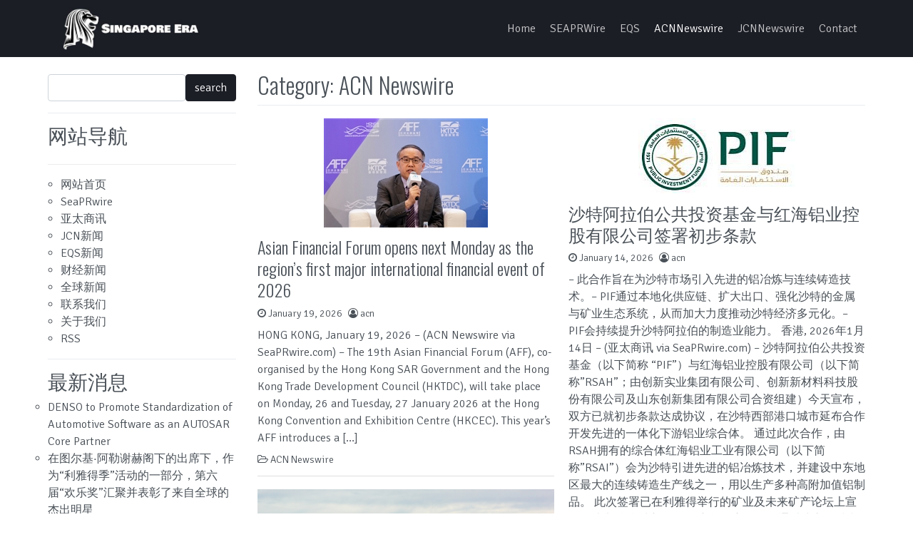

--- FILE ---
content_type: text/html; charset=UTF-8
request_url: https://singaporeera.com/category/acn-newswire/
body_size: 31285
content:
<!DOCTYPE html>
<html lang="en">
<head>
  <meta charset="UTF-8">
  <meta name="viewport" content="width=device-width, initial-scale=1, shrink-to-fit=no">
  <link rel="profile" href="http://gmpg.org/xfn/11">
  <title>ACN Newswire &#8211; Singapore Era</title>
<meta name='robots' content='max-image-preview:large' />
<link rel="alternate" type="application/rss+xml" title="Singapore Era &raquo; Feed" href="https://singaporeera.com/feed/" />
<link rel="alternate" type="application/rss+xml" title="Singapore Era &raquo; Comments Feed" href="https://singaporeera.com/comments/feed/" />
<link rel="alternate" type="application/rss+xml" title="Singapore Era &raquo; ACN Newswire Category Feed" href="https://singaporeera.com/category/acn-newswire/feed/" />
<script>
window._wpemojiSettings = {"baseUrl":"https:\/\/s.w.org\/images\/core\/emoji\/15.0.3\/72x72\/","ext":".png","svgUrl":"https:\/\/s.w.org\/images\/core\/emoji\/15.0.3\/svg\/","svgExt":".svg","source":{"concatemoji":"https:\/\/singaporeera.com\/wp-includes\/js\/wp-emoji-release.min.js?ver=6.5.5"}};
/*! This file is auto-generated */
!function(i,n){var o,s,e;function c(e){try{var t={supportTests:e,timestamp:(new Date).valueOf()};sessionStorage.setItem(o,JSON.stringify(t))}catch(e){}}function p(e,t,n){e.clearRect(0,0,e.canvas.width,e.canvas.height),e.fillText(t,0,0);var t=new Uint32Array(e.getImageData(0,0,e.canvas.width,e.canvas.height).data),r=(e.clearRect(0,0,e.canvas.width,e.canvas.height),e.fillText(n,0,0),new Uint32Array(e.getImageData(0,0,e.canvas.width,e.canvas.height).data));return t.every(function(e,t){return e===r[t]})}function u(e,t,n){switch(t){case"flag":return n(e,"\ud83c\udff3\ufe0f\u200d\u26a7\ufe0f","\ud83c\udff3\ufe0f\u200b\u26a7\ufe0f")?!1:!n(e,"\ud83c\uddfa\ud83c\uddf3","\ud83c\uddfa\u200b\ud83c\uddf3")&&!n(e,"\ud83c\udff4\udb40\udc67\udb40\udc62\udb40\udc65\udb40\udc6e\udb40\udc67\udb40\udc7f","\ud83c\udff4\u200b\udb40\udc67\u200b\udb40\udc62\u200b\udb40\udc65\u200b\udb40\udc6e\u200b\udb40\udc67\u200b\udb40\udc7f");case"emoji":return!n(e,"\ud83d\udc26\u200d\u2b1b","\ud83d\udc26\u200b\u2b1b")}return!1}function f(e,t,n){var r="undefined"!=typeof WorkerGlobalScope&&self instanceof WorkerGlobalScope?new OffscreenCanvas(300,150):i.createElement("canvas"),a=r.getContext("2d",{willReadFrequently:!0}),o=(a.textBaseline="top",a.font="600 32px Arial",{});return e.forEach(function(e){o[e]=t(a,e,n)}),o}function t(e){var t=i.createElement("script");t.src=e,t.defer=!0,i.head.appendChild(t)}"undefined"!=typeof Promise&&(o="wpEmojiSettingsSupports",s=["flag","emoji"],n.supports={everything:!0,everythingExceptFlag:!0},e=new Promise(function(e){i.addEventListener("DOMContentLoaded",e,{once:!0})}),new Promise(function(t){var n=function(){try{var e=JSON.parse(sessionStorage.getItem(o));if("object"==typeof e&&"number"==typeof e.timestamp&&(new Date).valueOf()<e.timestamp+604800&&"object"==typeof e.supportTests)return e.supportTests}catch(e){}return null}();if(!n){if("undefined"!=typeof Worker&&"undefined"!=typeof OffscreenCanvas&&"undefined"!=typeof URL&&URL.createObjectURL&&"undefined"!=typeof Blob)try{var e="postMessage("+f.toString()+"("+[JSON.stringify(s),u.toString(),p.toString()].join(",")+"));",r=new Blob([e],{type:"text/javascript"}),a=new Worker(URL.createObjectURL(r),{name:"wpTestEmojiSupports"});return void(a.onmessage=function(e){c(n=e.data),a.terminate(),t(n)})}catch(e){}c(n=f(s,u,p))}t(n)}).then(function(e){for(var t in e)n.supports[t]=e[t],n.supports.everything=n.supports.everything&&n.supports[t],"flag"!==t&&(n.supports.everythingExceptFlag=n.supports.everythingExceptFlag&&n.supports[t]);n.supports.everythingExceptFlag=n.supports.everythingExceptFlag&&!n.supports.flag,n.DOMReady=!1,n.readyCallback=function(){n.DOMReady=!0}}).then(function(){return e}).then(function(){var e;n.supports.everything||(n.readyCallback(),(e=n.source||{}).concatemoji?t(e.concatemoji):e.wpemoji&&e.twemoji&&(t(e.twemoji),t(e.wpemoji)))}))}((window,document),window._wpemojiSettings);
</script>
<style id='wp-emoji-styles-inline-css'>

	img.wp-smiley, img.emoji {
		display: inline !important;
		border: none !important;
		box-shadow: none !important;
		height: 1em !important;
		width: 1em !important;
		margin: 0 0.07em !important;
		vertical-align: -0.1em !important;
		background: none !important;
		padding: 0 !important;
	}
</style>
<link rel='stylesheet' id='wp-block-library-css' href='https://singaporeera.com/wp-includes/css/dist/block-library/style.min.css?ver=6.5.5' media='all' />
<style id='classic-theme-styles-inline-css'>
/*! This file is auto-generated */
.wp-block-button__link{color:#fff;background-color:#32373c;border-radius:9999px;box-shadow:none;text-decoration:none;padding:calc(.667em + 2px) calc(1.333em + 2px);font-size:1.125em}.wp-block-file__button{background:#32373c;color:#fff;text-decoration:none}
</style>
<style id='global-styles-inline-css'>
body{--wp--preset--color--black: #000000;--wp--preset--color--cyan-bluish-gray: #abb8c3;--wp--preset--color--white: #ffffff;--wp--preset--color--pale-pink: #f78da7;--wp--preset--color--vivid-red: #cf2e2e;--wp--preset--color--luminous-vivid-orange: #ff6900;--wp--preset--color--luminous-vivid-amber: #fcb900;--wp--preset--color--light-green-cyan: #7bdcb5;--wp--preset--color--vivid-green-cyan: #00d084;--wp--preset--color--pale-cyan-blue: #8ed1fc;--wp--preset--color--vivid-cyan-blue: #0693e3;--wp--preset--color--vivid-purple: #9b51e0;--wp--preset--gradient--vivid-cyan-blue-to-vivid-purple: linear-gradient(135deg,rgba(6,147,227,1) 0%,rgb(155,81,224) 100%);--wp--preset--gradient--light-green-cyan-to-vivid-green-cyan: linear-gradient(135deg,rgb(122,220,180) 0%,rgb(0,208,130) 100%);--wp--preset--gradient--luminous-vivid-amber-to-luminous-vivid-orange: linear-gradient(135deg,rgba(252,185,0,1) 0%,rgba(255,105,0,1) 100%);--wp--preset--gradient--luminous-vivid-orange-to-vivid-red: linear-gradient(135deg,rgba(255,105,0,1) 0%,rgb(207,46,46) 100%);--wp--preset--gradient--very-light-gray-to-cyan-bluish-gray: linear-gradient(135deg,rgb(238,238,238) 0%,rgb(169,184,195) 100%);--wp--preset--gradient--cool-to-warm-spectrum: linear-gradient(135deg,rgb(74,234,220) 0%,rgb(151,120,209) 20%,rgb(207,42,186) 40%,rgb(238,44,130) 60%,rgb(251,105,98) 80%,rgb(254,248,76) 100%);--wp--preset--gradient--blush-light-purple: linear-gradient(135deg,rgb(255,206,236) 0%,rgb(152,150,240) 100%);--wp--preset--gradient--blush-bordeaux: linear-gradient(135deg,rgb(254,205,165) 0%,rgb(254,45,45) 50%,rgb(107,0,62) 100%);--wp--preset--gradient--luminous-dusk: linear-gradient(135deg,rgb(255,203,112) 0%,rgb(199,81,192) 50%,rgb(65,88,208) 100%);--wp--preset--gradient--pale-ocean: linear-gradient(135deg,rgb(255,245,203) 0%,rgb(182,227,212) 50%,rgb(51,167,181) 100%);--wp--preset--gradient--electric-grass: linear-gradient(135deg,rgb(202,248,128) 0%,rgb(113,206,126) 100%);--wp--preset--gradient--midnight: linear-gradient(135deg,rgb(2,3,129) 0%,rgb(40,116,252) 100%);--wp--preset--font-size--small: 13px;--wp--preset--font-size--medium: 20px;--wp--preset--font-size--large: 36px;--wp--preset--font-size--x-large: 42px;--wp--preset--spacing--20: 0.44rem;--wp--preset--spacing--30: 0.67rem;--wp--preset--spacing--40: 1rem;--wp--preset--spacing--50: 1.5rem;--wp--preset--spacing--60: 2.25rem;--wp--preset--spacing--70: 3.38rem;--wp--preset--spacing--80: 5.06rem;--wp--preset--shadow--natural: 6px 6px 9px rgba(0, 0, 0, 0.2);--wp--preset--shadow--deep: 12px 12px 50px rgba(0, 0, 0, 0.4);--wp--preset--shadow--sharp: 6px 6px 0px rgba(0, 0, 0, 0.2);--wp--preset--shadow--outlined: 6px 6px 0px -3px rgba(255, 255, 255, 1), 6px 6px rgba(0, 0, 0, 1);--wp--preset--shadow--crisp: 6px 6px 0px rgba(0, 0, 0, 1);}:where(.is-layout-flex){gap: 0.5em;}:where(.is-layout-grid){gap: 0.5em;}body .is-layout-flex{display: flex;}body .is-layout-flex{flex-wrap: wrap;align-items: center;}body .is-layout-flex > *{margin: 0;}body .is-layout-grid{display: grid;}body .is-layout-grid > *{margin: 0;}:where(.wp-block-columns.is-layout-flex){gap: 2em;}:where(.wp-block-columns.is-layout-grid){gap: 2em;}:where(.wp-block-post-template.is-layout-flex){gap: 1.25em;}:where(.wp-block-post-template.is-layout-grid){gap: 1.25em;}.has-black-color{color: var(--wp--preset--color--black) !important;}.has-cyan-bluish-gray-color{color: var(--wp--preset--color--cyan-bluish-gray) !important;}.has-white-color{color: var(--wp--preset--color--white) !important;}.has-pale-pink-color{color: var(--wp--preset--color--pale-pink) !important;}.has-vivid-red-color{color: var(--wp--preset--color--vivid-red) !important;}.has-luminous-vivid-orange-color{color: var(--wp--preset--color--luminous-vivid-orange) !important;}.has-luminous-vivid-amber-color{color: var(--wp--preset--color--luminous-vivid-amber) !important;}.has-light-green-cyan-color{color: var(--wp--preset--color--light-green-cyan) !important;}.has-vivid-green-cyan-color{color: var(--wp--preset--color--vivid-green-cyan) !important;}.has-pale-cyan-blue-color{color: var(--wp--preset--color--pale-cyan-blue) !important;}.has-vivid-cyan-blue-color{color: var(--wp--preset--color--vivid-cyan-blue) !important;}.has-vivid-purple-color{color: var(--wp--preset--color--vivid-purple) !important;}.has-black-background-color{background-color: var(--wp--preset--color--black) !important;}.has-cyan-bluish-gray-background-color{background-color: var(--wp--preset--color--cyan-bluish-gray) !important;}.has-white-background-color{background-color: var(--wp--preset--color--white) !important;}.has-pale-pink-background-color{background-color: var(--wp--preset--color--pale-pink) !important;}.has-vivid-red-background-color{background-color: var(--wp--preset--color--vivid-red) !important;}.has-luminous-vivid-orange-background-color{background-color: var(--wp--preset--color--luminous-vivid-orange) !important;}.has-luminous-vivid-amber-background-color{background-color: var(--wp--preset--color--luminous-vivid-amber) !important;}.has-light-green-cyan-background-color{background-color: var(--wp--preset--color--light-green-cyan) !important;}.has-vivid-green-cyan-background-color{background-color: var(--wp--preset--color--vivid-green-cyan) !important;}.has-pale-cyan-blue-background-color{background-color: var(--wp--preset--color--pale-cyan-blue) !important;}.has-vivid-cyan-blue-background-color{background-color: var(--wp--preset--color--vivid-cyan-blue) !important;}.has-vivid-purple-background-color{background-color: var(--wp--preset--color--vivid-purple) !important;}.has-black-border-color{border-color: var(--wp--preset--color--black) !important;}.has-cyan-bluish-gray-border-color{border-color: var(--wp--preset--color--cyan-bluish-gray) !important;}.has-white-border-color{border-color: var(--wp--preset--color--white) !important;}.has-pale-pink-border-color{border-color: var(--wp--preset--color--pale-pink) !important;}.has-vivid-red-border-color{border-color: var(--wp--preset--color--vivid-red) !important;}.has-luminous-vivid-orange-border-color{border-color: var(--wp--preset--color--luminous-vivid-orange) !important;}.has-luminous-vivid-amber-border-color{border-color: var(--wp--preset--color--luminous-vivid-amber) !important;}.has-light-green-cyan-border-color{border-color: var(--wp--preset--color--light-green-cyan) !important;}.has-vivid-green-cyan-border-color{border-color: var(--wp--preset--color--vivid-green-cyan) !important;}.has-pale-cyan-blue-border-color{border-color: var(--wp--preset--color--pale-cyan-blue) !important;}.has-vivid-cyan-blue-border-color{border-color: var(--wp--preset--color--vivid-cyan-blue) !important;}.has-vivid-purple-border-color{border-color: var(--wp--preset--color--vivid-purple) !important;}.has-vivid-cyan-blue-to-vivid-purple-gradient-background{background: var(--wp--preset--gradient--vivid-cyan-blue-to-vivid-purple) !important;}.has-light-green-cyan-to-vivid-green-cyan-gradient-background{background: var(--wp--preset--gradient--light-green-cyan-to-vivid-green-cyan) !important;}.has-luminous-vivid-amber-to-luminous-vivid-orange-gradient-background{background: var(--wp--preset--gradient--luminous-vivid-amber-to-luminous-vivid-orange) !important;}.has-luminous-vivid-orange-to-vivid-red-gradient-background{background: var(--wp--preset--gradient--luminous-vivid-orange-to-vivid-red) !important;}.has-very-light-gray-to-cyan-bluish-gray-gradient-background{background: var(--wp--preset--gradient--very-light-gray-to-cyan-bluish-gray) !important;}.has-cool-to-warm-spectrum-gradient-background{background: var(--wp--preset--gradient--cool-to-warm-spectrum) !important;}.has-blush-light-purple-gradient-background{background: var(--wp--preset--gradient--blush-light-purple) !important;}.has-blush-bordeaux-gradient-background{background: var(--wp--preset--gradient--blush-bordeaux) !important;}.has-luminous-dusk-gradient-background{background: var(--wp--preset--gradient--luminous-dusk) !important;}.has-pale-ocean-gradient-background{background: var(--wp--preset--gradient--pale-ocean) !important;}.has-electric-grass-gradient-background{background: var(--wp--preset--gradient--electric-grass) !important;}.has-midnight-gradient-background{background: var(--wp--preset--gradient--midnight) !important;}.has-small-font-size{font-size: var(--wp--preset--font-size--small) !important;}.has-medium-font-size{font-size: var(--wp--preset--font-size--medium) !important;}.has-large-font-size{font-size: var(--wp--preset--font-size--large) !important;}.has-x-large-font-size{font-size: var(--wp--preset--font-size--x-large) !important;}
.wp-block-navigation a:where(:not(.wp-element-button)){color: inherit;}
:where(.wp-block-post-template.is-layout-flex){gap: 1.25em;}:where(.wp-block-post-template.is-layout-grid){gap: 1.25em;}
:where(.wp-block-columns.is-layout-flex){gap: 2em;}:where(.wp-block-columns.is-layout-grid){gap: 2em;}
.wp-block-pullquote{font-size: 1.5em;line-height: 1.6;}
</style>
<link rel='stylesheet' id='nirmala-styles-css' href='https://singaporeera.com/wp-content/themes/nirmala/css/theme.min.css?ver=1.5.2.1623763461' media='all' />
<script src="https://singaporeera.com/wp-includes/js/jquery/jquery.min.js?ver=3.7.1" id="jquery-core-js"></script>
<script src="https://singaporeera.com/wp-includes/js/jquery/jquery-migrate.min.js?ver=3.4.1" id="jquery-migrate-js"></script>
<link rel="https://api.w.org/" href="https://singaporeera.com/wp-json/" /><link rel="alternate" type="application/json" href="https://singaporeera.com/wp-json/wp/v2/categories/2" /><link rel="EditURI" type="application/rsd+xml" title="RSD" href="https://singaporeera.com/xmlrpc.php?rsd" />
<meta name="generator" content="WordPress 6.5.5" />
<meta name="mobile-web-app-capable" content="yes">
<meta name="apple-mobile-web-app-capable" content="yes">
<meta name="apple-mobile-web-app-title" content="Singapore Era - Latest News &amp; Events in Singapore">
<link rel="icon" href="https://storage.googleapis.com/bucket_singaporeera/2022/06/29bf728d-cropped-fc27a7d5-logo-32x32.jpg" sizes="32x32" />
<link rel="icon" href="https://storage.googleapis.com/bucket_singaporeera/2022/06/29bf728d-cropped-fc27a7d5-logo-192x192.jpg" sizes="192x192" />
<link rel="apple-touch-icon" href="https://storage.googleapis.com/bucket_singaporeera/2022/06/29bf728d-cropped-fc27a7d5-logo-180x180.jpg" />
<meta name="msapplication-TileImage" content="https://storage.googleapis.com/bucket_singaporeera/2022/06/29bf728d-cropped-fc27a7d5-logo-270x270.jpg" />
</head>

<body class="archive category category-acn-newswire category-2 wp-custom-logo wp-embed-responsive text-break group-blog hfeed" itemscope itemtype="http://schema.org/WebSite">
<div class="site" id="page">

  <!-- ******************* The Navbar Area ******************* -->
  <div id="wrapper-navbar">

    <a class="skip-link sr-only sr-only-focusable" href="#content">Skip to content</a>

    <nav id="main-nav" class="navbar navbar-expand-xl navbar-dark bg-primary" aria-labelledby="main-nav-label">

    <h2 id="main-nav-label" class="sr-only">
      Main Navigation    </h2>

    <div class="container px-3">

      <!-- Your site title as branding in the menu -->
      <a href="https://singaporeera.com/" class="mr-0 navbar-brand custom-logo-link" rel="home"><img width="1002" height="281" src="https://storage.googleapis.com/bucket_singaporeera/2022/06/d7f0506f-cropped-1c24fa1d-logo-rec.jpg" class="custom-logo wp-stateless-item" alt="Singapore Era" decoding="async" fetchpriority="high" data-image-size="full" data-stateless-media-bucket="bucket_singaporeera" data-stateless-media-name="2022/06/d7f0506f-cropped-1c24fa1d-logo-rec.jpg" /></a><!-- end custom logo -->

      <button class="navbar-toggler" type="button" data-toggle="collapse" data-target="#navbarNavDropdown" aria-controls="navbarNavDropdown" aria-expanded="false" aria-label="Toggle navigation">
        <i class="fa fa-bars" aria-hidden="true"></i>
      </button>

      <!-- The WordPress Menu goes here -->
      <div id="navbarNavDropdown" class="collapse navbar-collapse"><ul id="main-menu" class="navbar-nav ml-auto"><li itemscope="itemscope" itemtype="https://www.schema.org/SiteNavigationElement" id="menu-item-257" class="menu-item menu-item-type-custom menu-item-object-custom menu-item-257 nav-item"><a title="Home" href="/" class="nav-link">Home</a></li>
<li itemscope="itemscope" itemtype="https://www.schema.org/SiteNavigationElement" id="menu-item-197" class="menu-item menu-item-type-taxonomy menu-item-object-category menu-item-197 nav-item"><a title="SEAPRWire" href="https://singaporeera.com/category/top-story/" class="nav-link">SEAPRWire</a></li>
<li itemscope="itemscope" itemtype="https://www.schema.org/SiteNavigationElement" id="menu-item-194" class="menu-item menu-item-type-taxonomy menu-item-object-category menu-item-194 nav-item"><a title="EQS" href="https://singaporeera.com/category/eqs-newswire/" class="nav-link">EQS</a></li>
<li itemscope="itemscope" itemtype="https://www.schema.org/SiteNavigationElement" id="menu-item-195" class="menu-item menu-item-type-taxonomy menu-item-object-category current-menu-item active menu-item-195 nav-item"><a title="ACNNewswire" href="https://singaporeera.com/category/acn-newswire/" class="nav-link" aria-current="page">ACNNewswire</a></li>
<li itemscope="itemscope" itemtype="https://www.schema.org/SiteNavigationElement" id="menu-item-196" class="menu-item menu-item-type-taxonomy menu-item-object-category menu-item-196 nav-item"><a title="JCNNewswire" href="https://singaporeera.com/category/jcn-newswire/" class="nav-link">JCNNewswire</a></li>
<li itemscope="itemscope" itemtype="https://www.schema.org/SiteNavigationElement" id="menu-item-193" class="menu-item menu-item-type-post_type menu-item-object-page menu-item-193 nav-item"><a title="Contact" href="https://singaporeera.com/contact-us/" class="nav-link">Contact</a></li>
</ul></div>
      <button type="button" id="nirmalaSearchBtn" aria-label="Open pop up search form" class="btn btn-primary btn-lg rounded-circle btn-fixed-btm d-md-none" data-toggle="modal" data-target="#nirmalaSearchModal">
        <i class="fa fa-search" aria-hidden="true"></i>
      </button>
      <!-- Modal -->
      <div class="modal fade" id="nirmalaSearchModal" tabindex="-1" aria-labelledby="nirmalaSearchModal" aria-hidden="true">
        <div class="modal-dialog modal-dialog-centered">
          <div class="modal-content">
            <div class="modal-body p-2">
              
<form method="get" id="searchmodal" action="https://singaporeera.com/" role="search">
	<label class="sr-only" for="sm">Pop up search form</label>
	<div class="input-group">
		<input class="field form-control" id="sm" name="s" type="text" aria-label="Search input" placeholder="Search &hellip;" value="">
		<span class="input-group-append">
			<button class="submit btn btn-primary" id="smsubmit" type="submit" aria-label="Search submit"><i class="fa fa-search" aria-hidden="true"></i></button>
		</span>
	</div>
</form>
            </div>
          </div>
        </div>
      </div>

    </div><!-- .container -->

    </nav><!-- .site-navigation -->

  </div><!-- #wrapper-navbar end -->

<div class="wrapper" id="archive-wrapper">

	<div class="container" id="content" tabindex="-1">

		<div class="row">

			<!-- Do the left sidebar check -->
			
<div class="col-md-4 col-lg-3 col-xxl-2 widget-area order-2 order-md-1" id="left-sidebar" role="complementary">


<aside id="block-5" class="widget mb-3 pb-3 border-bottom widget_block">
<div class="wp-block-group"><div class="wp-block-group__inner-container is-layout-flow wp-block-group-is-layout-flow"><form role="search" method="get" action="https://singaporeera.com/" class="wp-block-search__button-outside wp-block-search__text-button wp-block-search"    ><label class="wp-block-search__label screen-reader-text" for="wp-block-search__input-1" >Search</label><div class="wp-block-search__inside-wrapper " ><input class="wp-block-search__input" id="wp-block-search__input-1" placeholder="" value="" type="search" name="s" required /><button aria-label="search" class="wp-block-search__button wp-element-button" type="submit" >search</button></div></form></div></div>
</aside><aside id="block-19" class="widget mb-3 pb-3 border-bottom widget_block">
<div class="wp-block-group"><div class="wp-block-group__inner-container is-layout-flow wp-block-group-is-layout-flow">
<h2 class="wp-block-heading">网站导航</h2>
</div></div>
</aside><aside id="nav_menu-5" class="widget mb-3 pb-3 border-bottom widget_nav_menu"><div class="menu-left-slider-container"><ul id="menu-left-slider" class="menu"><li id="menu-item-27360" class="menu-item menu-item-type-custom menu-item-object-custom menu-item-27360"><a href="/">网站首页</a></li>
<li id="menu-item-27391" class="menu-item menu-item-type-taxonomy menu-item-object-category menu-item-27391"><a href="https://singaporeera.com/category/top-story/">SeaPRwire</a></li>
<li id="menu-item-27384" class="menu-item menu-item-type-taxonomy menu-item-object-category current-menu-item menu-item-27384"><a href="https://singaporeera.com/category/acn-newswire/" aria-current="page">亚太商讯</a></li>
<li id="menu-item-27389" class="menu-item menu-item-type-taxonomy menu-item-object-category menu-item-27389"><a href="https://singaporeera.com/category/jcn-newswire/">JCN新闻</a></li>
<li id="menu-item-27386" class="menu-item menu-item-type-taxonomy menu-item-object-category menu-item-27386"><a href="https://singaporeera.com/category/eqs-newswire/">EQS新闻</a></li>
<li id="menu-item-27387" class="menu-item menu-item-type-taxonomy menu-item-object-category menu-item-27387"><a href="https://singaporeera.com/category/finance/">财经新闻</a></li>
<li id="menu-item-27390" class="menu-item menu-item-type-taxonomy menu-item-object-category menu-item-27390"><a href="https://singaporeera.com/category/latest-news/">全球新闻</a></li>
<li id="menu-item-27392" class="menu-item menu-item-type-post_type menu-item-object-page menu-item-27392"><a href="https://singaporeera.com/contact-us/">联系我们</a></li>
<li id="menu-item-27393" class="menu-item menu-item-type-post_type menu-item-object-page menu-item-27393"><a href="https://singaporeera.com/about-us/">关于我们</a></li>
<li id="menu-item-27394" class="menu-item menu-item-type-custom menu-item-object-custom menu-item-27394"><a href="/feed/">RSS</a></li>
</ul></div></aside><aside id="block-20" class="widget mb-3 pb-3 border-bottom widget_block">
<div class="wp-block-group"><div class="wp-block-group__inner-container is-layout-flow wp-block-group-is-layout-flow">
<h2 class="wp-block-heading">最新消息</h2>


<ul class="wp-block-latest-posts__list wp-block-latest-posts"><li><a class="wp-block-latest-posts__post-title" href="https://singaporeera.com/jcn-newswire/denso-to-promote-standardization-of-automotive-software-as-an-autosar-core-partner/">DENSO to Promote Standardization of Automotive Software as an AUTOSAR Core Partner</a></li>
<li><a class="wp-block-latest-posts__post-title" href="https://singaporeera.com/top-story/%e5%9c%a8%e5%9b%be%e5%b0%94%e5%9f%ba%c2%b7%e9%98%bf%e5%8b%92%e8%b0%a2%e8%b5%ab%e9%98%81%e4%b8%8b%e7%9a%84%e5%87%ba%e5%b8%ad%e4%b8%8b%ef%bc%8c%e4%bd%9c%e4%b8%ba%e5%88%a9%e9%9b%85%e5%be%97/">在图尔基·阿勒谢赫阁下的出席下，作为“利雅得季”活动的一部分，第六届“欢乐奖”汇聚并表彰了来自全球的杰出明星</a></li>
<li><a class="wp-block-latest-posts__post-title" href="https://singaporeera.com/acn-newswire/asian-financial-forum-opens-next-monday-as-the-regions-first-major-international-financial-event-of-2026/">Asian Financial Forum opens next Monday as the region&#8217;s first major international financial event of 2026</a></li>
<li><a class="wp-block-latest-posts__post-title" href="https://singaporeera.com/acn-newswire/ga-asi-makes-another-autonomous-aerial-intercept-in-company-funded-demo-with-mq-20-avengerr/">GA-ASI Makes Another Autonomous Aerial Intercept in Company-Funded Demo with MQ-20 Avenger(R)</a></li>
<li><a class="wp-block-latest-posts__post-title" href="https://singaporeera.com/acn-newswire/ga-asi-%e5%9c%a8%e5%85%ac%e5%8f%b8%e8%87%aa%e7%ad%b9%e6%bc%94%e7%a4%ba%e4%b8%ad%e5%86%8d%e6%ac%a1%e5%ae%8c%e6%88%90-mq-20-avengerr-%e7%9a%84%e8%87%aa%e4%b8%bb%e7%a9%ba%e4%b8%ad%e6%8b%a6%e6%88%aa/">GA-ASI 在公司自筹演示中再次完成 MQ-20 Avenger(R) 的自主空中拦截</a></li>
<li><a class="wp-block-latest-posts__post-title" href="https://singaporeera.com/eqs-newswire/%e6%85%a7%e6%ba%90%e5%90%8c%e5%88%9b%e7%a7%91%e6%8a%80%e7%9b%b8%e5%8f%98%e8%93%84%e8%83%bd%e6%8a%80%e6%9c%af%e5%8a%a9%e6%95%b0%e6%8d%ae%e4%b8%ad%e5%bf%83%e9%99%8d%e6%95%a3%e7%83%ad%e6%88%90%e6%9c%ac/">慧源同创科技相变蓄能技术助数据中心降散热成本  余热回收项目满足AI行业减耗降碳的需求</a></li>
</ul></div></div>
</aside><aside id="block-7" class="widget mb-3 pb-3 border-bottom widget_block"><h2>Links</h2>
<ul>
<li><a href="https://finance.yahoo.com" target="_blank" rel="noopener">YAHOO</a></li>
<li><a href="https://www.nasdaq.com" target="_blank" rel="noopener">NASDAQ</a></li>
<li><a href="https://www.bloomberg.com" target="_blank" rel="noopener">Bloomberg</a></li>
<li><a href="https://www.seaprwire.com" target="_blank" rel="noopener">Newswire</a></li>
<li><a href="https://www.eastmud.com" target="_blank" rel="noopener">EastMud</a></li>
<li><a href="https://www.asiaease.com" target="_blank" rel="noopener">AsiaEase</a></li>
<li><a href="https://www.netdace.com" target="_blank" rel="noopener">NetDace</a></li>
<li><a href="https://www.HKBrowse.com" target="_blank" rel="noopener">HKBrowse</a></li>
<li><a href="https://www.AccessTH.com" target="_blank" rel="noopener">AccessTH</a></li>
<li><a href="https://www.AseanTrend.com" target="_blank" rel="noopener">AseanTrend</a></li>
</ul>
</aside>
</div><!-- #left-sidebar -->

<div class="col col-sm-12 col-md order-1 order-md-2 order-lg-1 content-area" id="primary">

			<main class="site-main" id="main">

				
					<header class="page-header border-bottom mb-3">
						<h1 class="page-title">Category: <span>ACN Newswire</span></h1>					</header><!-- .page-header -->

				
					<div class="card-columns">

					
										
						
<article class="card pb-12px mb-3 rounded-0 border-top-0 border-left-0 border-right-0 post-76431 post type-post status-publish format-standard has-post-thumbnail hentry category-acn-newswire" id="post-76431">

	<div class="text-center pt-2px mb-3">
		<a href="https://singaporeera.com/acn-newswire/asian-financial-forum-opens-next-monday-as-the-regions-first-major-international-financial-event-of-2026/" title="Asian Financial Forum opens next Monday as the region&#8217;s first major international financial event of 2026"><img width="230" height="153" src="https://storage.googleapis.com/bucket_singaporeera/xlrss_media/2/2026/01/19/xlrss_696e2751aae85.jpeg" class="attachment-post-thumbnail size-post-thumbnail wp-post-image wp-stateless-item" alt="" decoding="async" data-image-size="post-thumbnail" data-stateless-media-bucket="bucket_singaporeera" data-stateless-media-name="xlrss_media/2/2026/01/19/xlrss_696e2751aae85.jpeg" /></a>
	</div>

	<header class="entry-header">

	<h2 class="entry-title"><a href="https://singaporeera.com/acn-newswire/asian-financial-forum-opens-next-monday-as-the-regions-first-major-international-financial-event-of-2026/" rel="bookmark">Asian Financial Forum opens next Monday as the region&#8217;s first major international financial event of 2026</a></h2>
		<div class="entry-meta small mb-2">
		<span class="posted-on mr-2"><i class="fa fa-clock-o" aria-hidden="true"></i> <a href="https://singaporeera.com/acn-newswire/asian-financial-forum-opens-next-monday-as-the-regions-first-major-international-financial-event-of-2026/" rel="bookmark"><time class="entry-date published updated" datetime="2026-01-19T05:07:00+08:00">January 19, 2026</time></a></span><span class="byline"><i class="fa fa-user-circle-o" aria-hidden="true"></i> <span class="author vcard"><a class="url fn n" href="https://singaporeera.com/author/acn/">acn</a></span></span>	</div>
	
	</header>

	<div class="entry-content">
		<p class="mb-2">HONG KONG, January 19, 2026 &#8211; (ACN Newswire via SeaPRwire.com) &ndash; The 19th&nbsp;Asian Financial Forum (AFF), co-organised by the Hong Kong SAR Government&nbsp;and the Hong Kong Trade Development Council (HKTDC), will take place on Monday, 26 and Tuesday, 27 January 2026 at the Hong Kong Convention and Exhibition Centre (HKCEC). This year&rsquo;s AFF introduces a [&hellip;]</p>
	</div>

	<footer class="entry-footer small">
		<span class="mr-2"><i class="fa fa-folder-open-o" aria-hidden="true"></i> <a href="https://singaporeera.com/category/acn-newswire/" rel="category tag">ACN Newswire</a></span>	</footer>

</article>

					
						
<article class="card pb-12px mb-3 rounded-0 border-top-0 border-left-0 border-right-0 post-76413 post type-post status-publish format-standard has-post-thumbnail hentry category-acn-newswire" id="post-76413">

	<div class="text-center pt-2px mb-3">
		<a href="https://singaporeera.com/acn-newswire/ga-asi-%e5%9c%a8%e5%85%ac%e5%8f%b8%e8%87%aa%e7%ad%b9%e6%bc%94%e7%a4%ba%e4%b8%ad%e5%86%8d%e6%ac%a1%e5%ae%8c%e6%88%90-mq-20-avengerr-%e7%9a%84%e8%87%aa%e4%b8%bb%e7%a9%ba%e4%b8%ad%e6%8b%a6%e6%88%aa/" title="GA-ASI 在公司自筹演示中再次完成 MQ-20 Avenger(R) 的自主空中拦截"><img width="512" height="288" src="https://storage.googleapis.com/bucket_singaporeera/xlrss_media/1/2026/01/19/xlrss_696ddea7a3774.jpg" class="attachment-post-thumbnail size-post-thumbnail wp-post-image wp-stateless-item" alt="" decoding="async" data-image-size="post-thumbnail" data-stateless-media-bucket="bucket_singaporeera" data-stateless-media-name="xlrss_media/1/2026/01/19/xlrss_696ddea7a3774.jpg" /></a>
	</div>

	<header class="entry-header">

	<h2 class="entry-title"><a href="https://singaporeera.com/acn-newswire/ga-asi-%e5%9c%a8%e5%85%ac%e5%8f%b8%e8%87%aa%e7%ad%b9%e6%bc%94%e7%a4%ba%e4%b8%ad%e5%86%8d%e6%ac%a1%e5%ae%8c%e6%88%90-mq-20-avengerr-%e7%9a%84%e8%87%aa%e4%b8%bb%e7%a9%ba%e4%b8%ad%e6%8b%a6%e6%88%aa/" rel="bookmark">GA-ASI 在公司自筹演示中再次完成 MQ-20 Avenger(R) 的自主空中拦截</a></h2>
		<div class="entry-meta small mb-2">
		<span class="posted-on mr-2"><i class="fa fa-clock-o" aria-hidden="true"></i> <a href="https://singaporeera.com/acn-newswire/ga-asi-%e5%9c%a8%e5%85%ac%e5%8f%b8%e8%87%aa%e7%ad%b9%e6%bc%94%e7%a4%ba%e4%b8%ad%e5%86%8d%e6%ac%a1%e5%ae%8c%e6%88%90-mq-20-avengerr-%e7%9a%84%e8%87%aa%e4%b8%bb%e7%a9%ba%e4%b8%ad%e6%8b%a6%e6%88%aa/" rel="bookmark"><time class="entry-date published updated" datetime="2026-01-19T02:00:00+08:00">January 19, 2026</time></a></span><span class="byline"><i class="fa fa-user-circle-o" aria-hidden="true"></i> <span class="author vcard"><a class="url fn n" href="https://singaporeera.com/author/acn/">acn</a></span></span>	</div>
	
	</header>

	<div class="entry-content">
		<p class="mb-2">&#22307;&#22320;&#20122;&#21733;, 2026&#24180;1&#26376;19&#26085; &#8211; (&#20122;&#22826;&#21830;&#35759; via SeaPRwire.com) &#8211;&nbsp;&#22312;&#20854;&#26368;&#26032;&#19968;&#27425;&#20808;&#36827;&#33258;&#20027;&#33021;&#21147;&#24320;&#21457;&#28436;&#31034;&#20013;&#65292;&#36890;&#29992;&#21407;&#23376;&#33322;&#31354;&#31995;&#32479;&#20844;&#21496;&#65288;General Atomics Aeronautical Systems, Inc.&#65292;GA-ASI&#65289;&#25104;&#21151;&#20351;&#29992;&#20854;&#25645;&#36733;&#26368;&#26032;&#25919;&#24220;&#21442;&#32771;&#32423;&#33258;&#20027;&#36719;&#20214;&#30340; MQ-20 Avenger&reg; &#21943;&#27668;&#24335;&#39134;&#26426;&#65292;&#25191;&#34892;&#20102;&#19968;&#27425;&#20219;&#21153;&#33258;&#20027;&#39134;&#34892;&#12290;&#27492;&#27425;&#27979;&#35797;&#21253;&#25324; MQ-20 &#19982;&#19968;&#26550;&#30001;&#26426;&#19978;&#20154;&#31867;&#39134;&#34892;&#21592;&#39550;&#39542;&#30340;&ldquo;&#23545;&#25239;&#26426;&rdquo;&#20043;&#38388;&#30340;&#23454;&#20917;&#20132;&#25112;&#65292;&#20805;&#20998;&#23637;&#31034;&#20102;&#33258;&#20027;&#31995;&#32479;&#30340;&#39640;&#24230;&#25104;&#29087;&#24615;&#12289;&#20219;&#21153;&#35201;&#32032;&#30340;&#26080;&#32541;&#38598;&#25104;&#33021;&#21147;&#65292;&#20197;&#21450;&#33258;&#20027;&#31995;&#32479;&#21033;&#29992;&#26426;&#36733;&#20256;&#24863;&#22120;&#36827;&#34892;&#29420;&#31435;&#20915;&#31574;&#24182;&#25191;&#34892;&#22797;&#26434;&#20219;&#21153;&#30340;&#33021;&#21147;&#12290; &#20116;&#24180;&#22810;&#26469;&#65292;GA-ASI &#30340; Avenger &#21943;&#27668;&#26426;&#19968;&#30452;&#20316;&#20026;&#21327;&#21516;&#20316;&#25112;&#39134;&#26426;&#65288;Collaborative Combat Aircraft&#65292;CCA&#65289;&#30340;&#26367;&#20195;&#24179;&#21488;&#20351;&#29992;&#65292;&#36825;&#19968;&#35282;&#33394;&#26082;&#28085;&#30422;&#20102; GA-ASI &#19987;&#38376;&#30740;&#21046;&#30340; XQ-67A &#21644; YFQ-42A &#39134;&#26426;&#20986;&#29616;&#20043;&#21069;&#65292;&#20063;&#24310;&#32493;&#33267;&#20854;&#25237;&#20837;&#20351;&#29992;&#20043;&#21518;&#12290;&#27492;&#27425; Avenger &#28436;&#31034;&#20174;&#20154;&#26426;&#30028;&#38754;&#65288;Human-Machine Interface&#65292;HMI&#65289;&#20013;&#30340;&#20219;&#21153;&#35268;&#21010;&#24320;&#22987;&#65292;&#38543;&#21518;&#23558;&#20219;&#21153;&#21078;&#38754;&#21152;&#36733;&#33267; MQ-20&#12290;&#39134;&#26426;&#36215;&#39134;&#21518;&#65292;&#22242;&#38431;&#30830;&#35748;&#20219;&#21153;&#33258;&#20027;&#31995;&#32479;&#19982;&#39134;&#34892;&#33258;&#20027;&#31995;&#32479;&#20043;&#38388;&#23454;&#29616;&#20102;&#39034;&#30021;&#20999;&#25442;&#65292;&#23637;&#31034;&#20102;&#31995;&#32479;&#26681;&#25454;&#20219;&#21153;&#38656;&#27714;&#36827;&#34892;&#21160;&#24577;&#35843;&#25972;&#30340;&#33021;&#21147;&#12290;MQ-20 &#20840;&#31243;&#36981;&#24490;&#25805;&#20316;&#21592;&#25351;&#23450;&#30340;&#31105;&#20837;&#21306;&#65288;Keep-Out Zones&#65292;KOZ&#65289;&#21644;&#38480;&#23450;&#27963;&#21160;&#21306;&#65288;Keep-In Zones&#65292;KIZ&#65289;&#65292;&#22312;&#25152;&#26377;&#20219;&#21153;&#38454;&#27573;&#22343;&#26377;&#25928;&#36991;&#35753;&#30456;&#20851;&#21306;&#22495;&#12290;&#25442;&#35328;&#20043;&#65292;&#39134;&#26426;&#20005;&#26684;&#22312;&#24212;&#39134;&#34892;&#30340;&#31354;&#22495;&#20869;&#39134;&#34892;&#65292;&#24182;&#22987;&#32456;&#36991;&#24320;&#31105;&#27490;&#36827;&#20837;&#30340;&#21306;&#22495;&#12290; &#27492;&#27425;&#28436;&#31034;&#30340;&#19968;&#22823;&#20142;&#28857;&#26159;&#65292;MQ-20 &#20351;&#29992;&#30001; Anduril &#25552;&#20379;&#30340;&#23454;&#35013;&#32418;&#22806;&#25628;&#32034;&#19982;&#36319;&#36394;&#65288;Infrared Search and Track&#65292;IRST&#65289;&#20256;&#24863;&#22120;&#65292;&#22312;&#39134;&#34892;&#20013;&#23545;&#19968;&#26550;&#30495;&#23454;&#30446;&#26631;&#39134;&#26426;&#36827;&#34892;&#34987;&#21160;&#27979;&#36317;&#12290;&#22522;&#20110;&#35813;&#20256;&#24863;&#22120;&#25968;&#25454;&#65292;&#33258;&#20027;&#31995;&#32479;&#29420;&#31435;&#24314;&#31435;&#20102;&#30446;&#26631;&#36319;&#36394;&#12289;&#35745;&#31639;&#20102;&#25318;&#25130;&#35299;&#31639;&#65292;&#24182;&#23545;&#30495;&#23454;&#30446;&#26631;&#36827;&#34892;&#20102;&#27494;&#22120;&#21457;&#23556;&#30340;&#27169;&#25311;&mdash;&mdash;&#23637;&#31034;&#20102;&#33258;&#20027;&#31995;&#32479;&#22312;&#26080;&#38656;&#20154;&#24037;&#24178;&#39044;&#30340;&#24773;&#20917;&#19979;&#65292;&#20381;&#38752;&#26426;&#36733;&#20256;&#24863;&#22120;&#21644;&#33258;&#36523;&#36923;&#36753;&#36924;&#36817;&#30446;&#26631;&#24182;&#23454;&#26045;&#25171;&#20987;&#30340;&#33021;&#21147;&#12290;&#33509;&#35813;&#27169;&#25311;&#23556;&#20987;&#20026;&#23454;&#24377;&#65292;&#30446;&#26631;&#23558;&#34987;&#25703;&#27585;&#12290; &#20854;&#20182;&#20219;&#21153;&#35201;&#32032;&#36824;&#21253;&#25324;&#65306;MQ-20 &#25353;&#39044;&#20808;&#25351;&#23450;&#30340;&#33322;&#32447;&#39134;&#34892;&#33267;&#26631;&#20934;&#20202;&#34920;&#31561;&#24453;&#33322;&#32447;&mdash;&mdash;&#21363;&#39134;&#26426;&#26242;&#26102;&#20572;&#30041;&#24182;&#36827;&#34892;&#30424;&#26059;&#65292;&#36825;&#19982;&#30495;&#23454;&#20219;&#21153;&#20013;&#20154;&#31867;&#39134;&#34892;&#21592;&#30340;&#24120;&#35265;&#25805;&#20316;&#19968;&#33268;&mdash;&mdash;&#38543;&#21518;&#20877;&#32487;&#32493;&#39134;&#24448;&#19979;&#19968;&#20010;&#33322;&#28857;&#25110;&#20219;&#21153;&#30446;&#26631;&#65307;&#21516;&#26102;&#65292;&#39134;&#26426;&#36824;&#25353;&#29031;&#33322;&#21521;&#12289;&#36895;&#24230;&#21644;&#39640;&#24230;&#65288;Heading, Speed, and Altitude&#65292;HSA&#65289;&#25351;&#20196;&#25191;&#34892;&#39134;&#34892;&#33322;&#32447;&#65292;&#24182;&#22312;&#25972;&#20010;&#36807;&#31243;&#20013;&#25104;&#21151;&#36991;&#24320;&#25351;&#23450;&#30340;&#31105;&#20837;&#21306;&#12290; &#27492;&#27425;&#28436;&#31034;&#36827;&#19968;&#27493;&#24378;&#21270;&#20102; GA-ASI &#25512;&#36827;&#20154;&#26426;&#21327;&#21516;&#65288;Human-Machine Teaming&#65289;&#30340;&#25215;&#35834;&#65292;&#20984;&#26174;&#20102;&#33258;&#20027;&#31995;&#32479;&#22312;&#21033;&#29992;&#20256;&#24863;&#22120;&#25968;&#25454;&#21644;&#26426;&#36733;&#20915;&#31574;&#33021;&#21147;&#25191;&#34892;&#22797;&#26434;&#20219;&#21153;&#21078;&#38754;&#12289;&#25903;&#25345;&#20316;&#25112;&#20154;&#21592;&#26041;&#38754;&#26085;&#30410;&#25552;&#21319;&#30340;&#25104;&#29087;&#24230;&#12290;&#21516;&#26102;&#65292;&#36825;&#20063;&#20307;&#29616;&#20102; GA-ASI &#25345;&#32493;&#25237;&#20837;&#24182;&#35797;&#39564;&#26032;&#33021;&#21147;&#12289;&#26381;&#21153;&#32654;&#22269;&#20316;&#25112;&#20154;&#21592;&#30340;&#38271;&#26399;&#25215;&#35834;&#12290; 2023 &#24180;&#65292;GA-ASI [&hellip;]</p>
	</div>

	<footer class="entry-footer small">
		<span class="mr-2"><i class="fa fa-folder-open-o" aria-hidden="true"></i> <a href="https://singaporeera.com/category/acn-newswire/" rel="category tag">ACN Newswire</a></span>	</footer>

</article>

					
						
<article class="card pb-12px mb-3 rounded-0 border-top-0 border-left-0 border-right-0 post-76417 post type-post status-publish format-standard has-post-thumbnail hentry category-acn-newswire" id="post-76417">

	<div class="text-center pt-2px mb-3">
		<a href="https://singaporeera.com/acn-newswire/ga-asi-makes-another-autonomous-aerial-intercept-in-company-funded-demo-with-mq-20-avengerr/" title="GA-ASI Makes Another Autonomous Aerial Intercept in Company-Funded Demo with MQ-20 Avenger(R)"><img width="220" height="33" src="https://storage.googleapis.com/bucket_singaporeera/xlrss_media/2/2026/01/19/xlrss_696de110d3b28.jpg" class="attachment-post-thumbnail size-post-thumbnail wp-post-image wp-stateless-item" alt="" decoding="async" data-image-size="post-thumbnail" data-stateless-media-bucket="bucket_singaporeera" data-stateless-media-name="xlrss_media/2/2026/01/19/xlrss_696de110d3b28.jpg" /></a>
	</div>

	<header class="entry-header">

	<h2 class="entry-title"><a href="https://singaporeera.com/acn-newswire/ga-asi-makes-another-autonomous-aerial-intercept-in-company-funded-demo-with-mq-20-avengerr/" rel="bookmark">GA-ASI Makes Another Autonomous Aerial Intercept in Company-Funded Demo with MQ-20 Avenger(R)</a></h2>
		<div class="entry-meta small mb-2">
		<span class="posted-on mr-2"><i class="fa fa-clock-o" aria-hidden="true"></i> <a href="https://singaporeera.com/acn-newswire/ga-asi-makes-another-autonomous-aerial-intercept-in-company-funded-demo-with-mq-20-avengerr/" rel="bookmark"><time class="entry-date published updated" datetime="2026-01-19T02:00:00+08:00">January 19, 2026</time></a></span><span class="byline"><i class="fa fa-user-circle-o" aria-hidden="true"></i> <span class="author vcard"><a class="url fn n" href="https://singaporeera.com/author/acn/">acn</a></span></span>	</div>
	
	</header>

	<div class="entry-content">
		<p class="mb-2">SAN DIEGO, Jan 19, 2026 &#8211; (ACN Newswire via SeaPRwire.com) &#8211; In its latest demonstration of advanced autonomy development, General Atomics Aeronautical Systems, Inc. (GA-ASI) successfully executed a mission autonomy flight using its MQ-20 Avenger&reg;&nbsp;jet equipped with the latest government reference autonomy software. The test included a live engagement between the MQ-20 and an aggressor [&hellip;]</p>
	</div>

	<footer class="entry-footer small">
		<span class="mr-2"><i class="fa fa-folder-open-o" aria-hidden="true"></i> <a href="https://singaporeera.com/category/acn-newswire/" rel="category tag">ACN Newswire</a></span>	</footer>

</article>

					
						
<article class="card pb-12px mb-3 rounded-0 border-top-0 border-left-0 border-right-0 post-76414 post type-post status-publish format-standard hentry category-acn-newswire" id="post-76414">


	<header class="entry-header">

	<h2 class="entry-title"><a href="https://singaporeera.com/acn-newswire/%e5%9c%a8%e5%9b%be%e5%b0%94%e5%9f%ba-%e9%98%bf%e5%8b%92%e8%b0%a2%e8%b5%ab%e9%98%81%e4%b8%8b%e7%9a%84%e5%87%ba%e5%b8%ad%e4%b8%8b-%e4%bd%9c%e4%b8%ba%e5%88%a9%e9%9b%85%e5%be%97%e5%ad%a3%e6%b4%bb/" rel="bookmark">在图尔基-阿勒谢赫阁下的出席下 作为&#8221;利雅得季&#8221;活动的一部分 第六届&#8221;欢乐奖&#8221;汇聚并表彰了来自全球的杰出明星</a></h2>
		<div class="entry-meta small mb-2">
		<span class="posted-on mr-2"><i class="fa fa-clock-o" aria-hidden="true"></i> <a href="https://singaporeera.com/acn-newswire/%e5%9c%a8%e5%9b%be%e5%b0%94%e5%9f%ba-%e9%98%bf%e5%8b%92%e8%b0%a2%e8%b5%ab%e9%98%81%e4%b8%8b%e7%9a%84%e5%87%ba%e5%b8%ad%e4%b8%8b-%e4%bd%9c%e4%b8%ba%e5%88%a9%e9%9b%85%e5%be%97%e5%ad%a3%e6%b4%bb/" rel="bookmark"><time class="entry-date published updated" datetime="2026-01-19T00:45:00+08:00">January 19, 2026</time></a></span><span class="byline"><i class="fa fa-user-circle-o" aria-hidden="true"></i> <span class="author vcard"><a class="url fn n" href="https://singaporeera.com/author/acn/">acn</a></span></span>	</div>
	
	</header>

	<div class="entry-content">
		<p class="mb-2">Riyadh, Saudi Arabia, 2026&#24180;1&#26376;19&#26085; &#8211; (&#20122;&#22826;&#21830;&#35759; via SeaPRwire.com) &#8211;&nbsp;&#26152;&#26202;&#65288;&#21608;&#20845;&#65289;&#65292;&#31532;&#20845;&#23626;&#27426;&#20048;&#22870;2026&#22312;&#21033;&#38597;&#24471;&#38534;&#37325;&#20030;&#34892;&#12290;&#26412;&#27425;&#27963;&#21160;&#38582;&#23646;&#20110;&#8221;&#21033;&#38597;&#24471;&#23395;&#8221;&#65292;&#30001;&#27801;&#29305;&#38463;&#25289;&#20271;&#24635;&#23089;&#20048;&#31649;&#29702;&#23616;&#20027;&#21150;&#65292;&#24182;&#19982;&#20013;&#19996;&#24191;&#25773;&#20013;&#24515;&#24314;&#31435;&#25112;&#30053;&#21512;&#20316;&#20249;&#20276;&#20851;&#31995;&#12290;&#20202;&#24335;&#22312;&#24635;&#23089;&#20048;&#31649;&#29702;&#23616;&#20027;&#24109;&#22270;&#23572;&#22522;&middot;&#38463;&#21202;&#35874;&#36203;&#38401;&#19979;&#30340;&#20986;&#24109;&#19979;&#20030;&#34892;&#65292;&#27719;&#32858;&#20102;&#26469;&#33258;&#30005;&#24433;&#12289;&#30005;&#35270;&#21095;&#12289;&#38899;&#20048;&#12289;&#20307;&#32946;&#21450;&#25968;&#23383;&#20869;&#23481;&#39046;&#22495;&#30340;&#38463;&#25289;&#20271;&#21450;&#22269;&#38469;&#39030;&#32423;&#20154;&#29289;&#65292;&#29616;&#22330;&#23186;&#20307;&#20851;&#27880;&#24230;&#26497;&#39640;&#65292;&#20844;&#20247;&#20114;&#21160;&#28909;&#28872;&#12290; &#39041;&#22870;&#20856;&#31036;&#36890;&#36807;&#22810;&#20010;&#30005;&#35270;&#39057;&#36947;&#36827;&#34892;&#29616;&#22330;&#30452;&#25773;&#65292;&#24182;&#22312;&#25968;&#23383;&#24179;&#21488;&#21516;&#27493;&#25773;&#20986;&#12290;&#35266;&#20247;&#20174;&#26126;&#26143;&#20204;&#36367;&#19978;&#34224;&#34915;&#33609;&#33394;&#22320;&#27631;&#30340;&#30636;&#38388;&#24320;&#22987;&#65292;&#20840;&#31243;&#20851;&#27880;&#20102;&#21253;&#25324;&#22870;&#39033;&#39041;&#21457;&#12289;&#33635;&#35465;&#34920;&#24432;&#20197;&#21450;&#22810;&#27573;&#29616;&#22330;&#38899;&#20048;&#21644;&#34920;&#28436;&#22312;&#20869;&#30340;&#23436;&#25972;&#23089;&#20048;&#30427;&#20856;&#12290; &#24403;&#26202;&#22312;&#20805;&#28385;&#33410;&#24198;&#27675;&#22260;&#30340;&#29615;&#22659;&#20013;&#25289;&#24320;&#24207;&#24149;&#65292;&#33402;&#26415;&#23478;&#21644;&#21517;&#20154;&#38470;&#32493;&#25269;&#36798;&#65292;&#29616;&#22330;&#23186;&#20307;&#23545;&#26126;&#26143;&#39318;&#27425;&#20142;&#30456;&#32473;&#20104;&#20102;&#39640;&#24230;&#20851;&#27880;&#12290;&#38543;&#21518;&#65292;&#22270;&#23572;&#22522;&middot;&#38463;&#21202;&#35874;&#36203;&#38401;&#19979;&#25269;&#36798;&#29616;&#22330;&#65292;&#25104;&#20026;&#23448;&#26041;&#33410;&#30446;&#24320;&#22987;&#21069;&#30340;&#37325;&#35201;&#26102;&#21051;&#12290;&#27801;&#29305;&#22269;&#27468;&#22863;&#21709;&#21518;&#65292;&#20856;&#31036;&#36827;&#20837;&#38663;&#25788;&#30340;&#24320;&#22330;&#23089;&#20048;&#34920;&#28436;&#12290; &#19990;&#30028;&#30693;&#21517;&#27468;&#25163;&#20975;&#33922;&middot;&#20329;&#37324;&#29486;&#19978;&#29420;&#20855;&#29305;&#33394;&#30340;&#24320;&#22330;&#28436;&#20986;&#65292;&#34920;&#28436;&#34701;&#21512;&#20102;&#20132;&#21709;&#20048;&#20803;&#32032;&#12289;&#33310;&#32773;&#19982;&#35270;&#35273;&#29305;&#25928;&#65292;&#36890;&#36807;&#21160;&#24577;&#28783;&#20809;&#19982;&#24378;&#28872;&#30340;&#33310;&#21488;&#34920;&#29616;&#21147;&#65292;&#21576;&#29616;&#20986;&#39640;&#24230;&#21046;&#20316;&#21270;&#30340;&#33402;&#26415;&#30011;&#38754;&#65292;&#20805;&#20998;&#20307;&#29616;&#20102;&#26412;&#23626;&#27963;&#21160;&#30340;&#35268;&#27169;&#19982;&#31934;&#23494;&#31609;&#22791;&#12290; &#38543;&#21518;&#65292;&#22269;&#38469;&#34920;&#28436;&#22242;&#20307;&#30382;&#27931;&#21338;&#40065;&#26031;&#24102;&#26469;&#24433;&#23376;&#33310;&#34920;&#28436;&#65292;&#20197;&#21019;&#26032;&#19988;&#33410;&#22863;&#36731;&#24555;&#30340;&#35270;&#35273;&#24418;&#24335;&#37325;&#26032;&#21560;&#24341;&#35266;&#20247;&#27880;&#24847;&#21147;&#12290;&#25509;&#30528;&#65292;&#39041;&#22870;&#29615;&#33410;&#20381;&#29031;&#27969;&#31243;&#27491;&#24335;&#23637;&#24320;&#65292;&#29616;&#22330;&#22025;&#23486;&#19982;&#23186;&#20307;&#22312;&#32467;&#26524;&#25581;&#26195;&#21069;&#20805;&#28385;&#26399;&#24453;&#12290; &#25289;&#36190;&middot;&#36158;&#36808;&#21202;&#19982;&#26757;&#23068;&middot;&#27801;&#25289;&#27604;&#20849;&#21516;&#39041;&#21457;&#8221;&#26368;&#21463;&#27426;&#36814;&#30005;&#35270;&#21095;&#30007;&#28436;&#21592;&#22870;&#8221;&#12290;&#25552;&#21517;&#32773;&#21253;&#25324;&#12298;&#38463;&#20160;&#25289;&#34903;&#12299;&#30340;&#38463;&#21340;&#26460;&#21202;&#25289;&#36203;&#26364;&middot;&#26412;&middot;&#32435;&#33778;&#20122;&#12289;&#12298;&#30721;&#22836;&#12299;&#30340;&#38463;&#21340;&#26460;&#21202;&#33707;&#36203;&#26862;&middot;&#32435;&#40664;&#12289;&#12298;&#21628;&#21560;&#12299;&#30340;&#31302;&#22612;&#22622;&#22982;&middot;&#32435;&#21704;&#23572;&#65292;&#20197;&#21450;&#12298;&#38750;&#24120;&#25317;&#25380;&#30340;&#20844;&#23507;&#12299;&#30340;&#24076;&#27801;&#22982;&middot;&#39532;&#21513;&#24503;&#12290;&#26368;&#32456;&#65292;&#38463;&#21340;&#26460;&#21202;&#33707;&#36203;&#26862;&middot;&#32435;&#40664;&#33635;&#33719;&#35813;&#22870;&#39033;&#12290; &#38543;&#21518;&#65292;&#22270;&#33453;&middot;&#27604;&#23588;&#20811;&#20044;&#26031;&#28373;&#19982;&#21704;&#21033;&#29305;&middot;&#22467;&#23572;&#26681;&#22855;&#39041;&#21457;&#8221;&#26368;&#21463;&#27426;&#36814;&#40654;&#20961;&#29305;&#22320;&#21306;&#30005;&#35270;&#21095;&#22870;&#8221;&#12290;&#20837;&#22260;&#20316;&#21697;&#21253;&#25324;&#12298;&#38463;&#22622;&#23572;&#12299;&#12298;&#34880;&#20043;&#20013;&#12299;&#12298;&#19971;&#23618;&#20043;&#19979;&#12299;&#21644;&#12298;&#33832;&#23572;&#29595;&#12299;&#65292;&#26368;&#32456;&#12298;&#33832;&#23572;&#29595;&#12299;&#33719;&#22870;&#65292;&#21095;&#32452;&#25104;&#21592;&#30331;&#21488;&#39046;&#22870;&#12290; &#22312;&#32456;&#36523;&#25104;&#23601;&#22870;&#29305;&#21035;&#29615;&#33410;&#20013;&#65292;&#22270;&#23572;&#22522;&middot;&#38463;&#21202;&#35874;&#36203;&#38401;&#19979;&#20146;&#33258;&#34920;&#24432;&#22467;&#21450;&#33879;&#21517;&#30011;&#23478;&#12289;&#21069;&#25991;&#21270;&#37096;&#38271;&#27861;&#40065;&#20811;&middot;&#32993;&#26031;&#23612;&#65292;&#20197;&#34920;&#24432;&#20854;&#38271;&#26399;&#20197;&#26469;&#30340;&#33402;&#26415;&#25104;&#23601;&#19982;&#25991;&#21270;&#36129;&#29486;&#12290;&#38401;&#19979;&#34920;&#31034;&#33021;&#20146;&#33258;&#25480;&#20104;&#36825;&#19968;&#33635;&#35465;&#28145;&#24863;&#33635;&#24184;&#65292;&#32993;&#26031;&#23612;&#21017;&#23545;&#27801;&#29305;&#29579;&#22269;&#12289;&#20854;&#39046;&#23548;&#23618;&#21450;&#38401;&#19979;&#26412;&#20154;&#34920;&#36798;&#20102;&#30001;&#34935;&#24863;&#35874;&#12290; &#8220;&#26368;&#21463;&#27426;&#36814;&#26032;&#26187;&#30005;&#35270;&#21095;&#26126;&#26143;&#22870;&#8221;&#30001;&#40614;&middot;&#22885;&#39532;&#23572;&#19982;&#31302;&#32597;&#40664;&#24503;&middot;&#33832;&#31859;&#39041;&#21457;&#12290;&#25552;&#21517;&#32773;&#21253;&#25324;&#12298;&#25105;&#30340;&#27597;&#20146;&#12299;&#30340;&#22612;&#25289;&#22827;&middot;&#22885;&#25308;&#36842;&#12289;&#12298;&#33832;&#23572;&#29595;&#12299;&#30340;&#32599;&#35199;&#23572;&middot;&#26131;&#21340;&#25289;&#27427;&#12289;&#12298;&#26080;&#38451;&#20809;&#12299;&#30340;&#38463;&#37324;&middot;&#25308;&#20122;&#21033;&#65292;&#20197;&#21450;&#12298;&#38463;&#20160;&#25289;&#34903;&#12299;&#30340;&#25289;&#29595;&middot;&#38463;&#21340;&#26460;&#21202;&#29926;&#21704;&#21340;&#12290;&#26368;&#32456;&#65292;&#22612;&#25289;&#22827;&middot;&#22885;&#25308;&#36842;&#33719;&#24471;&#35813;&#22870;&#39033;&#12290; &#38543;&#21518;&#65292;&#38899;&#20048;&#34920;&#28436;&#20877;&#27425;&#25104;&#20026;&#28966;&#28857;&#65292;&#23433;&#29976;&#19982;&#27874;&#20848;&#21513;&#20182;&#28436;&#22863;&#23478;&#39532;&#23572;&#38054;&#21516;&#21488;&#29486;&#33402;&#65292;&#29616;&#22330;&#20114;&#21160;&#28909;&#28872;&#12290;&#20856;&#31036;&#32487;&#32493;&#36827;&#34892;&#65292;&#30001;&#31302;&#32597;&#40664;&#24503;&middot;&#20136;&#36842;&#36842;&#39041;&#21457;&#8221;&#26368;&#21463;&#27426;&#36814;&#28023;&#28286;&#22320;&#21306;&#30005;&#35270;&#21095;&#22870;&#8221;&#65292;&#12298;&#30721;&#22836;&#12299;&#12298;&#25105;&#30340;&#27597;&#20146;&#12299;&#12298;&#38463;&#20160;&#25289;&#34903;&#12299;&#12298;&#21073;99&#12299;&#20837;&#22260;&#65292;&#26368;&#32456;&#12298;&#38463;&#20160;&#25289;&#34903;&#12299;&#33719;&#22870;&#12290; &#8220;&#26368;&#21463;&#27426;&#36814;&#30005;&#35270;&#21095;&#22899;&#28436;&#21592;&#22870;&#8221;&#30001;&#24052;&#37324;&#20160;&middot;&#38463;&#23572;&#26460;&#22855;&#19982;&#27721;&#24503;&middot;&#22467;&#23572;&#20999;&#23572;&#39041;&#21457;&#12290;&#25552;&#21517;&#32773;&#21253;&#25324;&#12298;&#25105;&#30340;&#27597;&#20146;&#12299;&#30340;&#38463;&#25289;&#21162;&#24503;&middot;&#33487;&#27431;&#24503;&#12289;&#12298;&#38463;&#20160;&#25289;&#34903;&#12299;&#30340;&#20234;&#21202;&#21704;&#22982;&middot;&#38463;&#37324;&#12289;&#12298;&#26080;&#38451;&#20809;&#12299;&#30340;&#38463;&#31859;&#23068;&middot;&#21704;&#21033;&#21202;&#65292;&#20197;&#21450;&#12298;&#19971;&#23618;&#20043;&#19979;&#12299;&#30340;&#21345;&#20029;&#19997;&middot;&#24052;&#27801;&#23572;&#12290;&#26368;&#32456;&#65292;&#21345;&#20029;&#19997;&middot;&#24052;&#27801;&#23572;&#33719;&#22870;&#12290; &#8220;&#26368;&#21463;&#27426;&#36814;&#22467;&#21450;&#30005;&#35270;&#21095;&#22870;&#8221;&#30001;&#26446;&#31177;&#23466;&#19982;&#26446;&#25919;&#23472;&#20849;&#21516;&#39041;&#21457;&#65292;&#20837;&#22260;&#20316;&#21697;&#21253;&#25324;&#12298;&#20234;&#20160;&middot;&#20234;&#20160;&#12299;&#12298;&#38750;&#24120;&#25317;&#25380;&#30340;&#20844;&#23507;&#12299;&#12298;&#33406;&#33678;&#30340;&#25151;&#38388;&#12299;&#12298;&#26080;&#38451;&#20809;&#12299;&#65292;&#26368;&#32456;&#12298;&#38750;&#24120;&#25317;&#25380;&#30340;&#20844;&#23507;&#12299;&#33635;&#33719;&#35813;&#22870;&#12290; Media contact Brand: Legends PRContact: Media CenterEmail: PR@legends.saWebsite: https://legends.sa Copyright 2026 &#20122;&#22826;&#21830;&#35759; via SeaPRwire.com. All rights reserved. www.acnnewswire.com</p>
	</div>

	<footer class="entry-footer small">
		<span class="mr-2"><i class="fa fa-folder-open-o" aria-hidden="true"></i> <a href="https://singaporeera.com/category/acn-newswire/" rel="category tag">ACN Newswire</a></span>	</footer>

</article>

					
						
<article class="card pb-12px mb-3 rounded-0 border-top-0 border-left-0 border-right-0 post-76421 post type-post status-publish format-standard has-post-thumbnail hentry category-acn-newswire" id="post-76421">

	<div class="text-center pt-2px mb-3">
		<a href="https://singaporeera.com/acn-newswire/building-the-data-infrastructure-for-next-generation-materials-science/" title="Building the data infrastructure for next-generation materials science"><img width="512" height="288" src="https://storage.googleapis.com/bucket_singaporeera/xlrss_media/2/2026/01/19/xlrss_696de1124304e.jpg" class="attachment-post-thumbnail size-post-thumbnail wp-post-image wp-stateless-item" alt="" decoding="async" loading="lazy" data-image-size="post-thumbnail" data-stateless-media-bucket="bucket_singaporeera" data-stateless-media-name="xlrss_media/2/2026/01/19/xlrss_696de1124304e.jpg" /></a>
	</div>

	<header class="entry-header">

	<h2 class="entry-title"><a href="https://singaporeera.com/acn-newswire/building-the-data-infrastructure-for-next-generation-materials-science/" rel="bookmark">Building the data infrastructure for next-generation materials science</a></h2>
		<div class="entry-meta small mb-2">
		<span class="posted-on mr-2"><i class="fa fa-clock-o" aria-hidden="true"></i> <a href="https://singaporeera.com/acn-newswire/building-the-data-infrastructure-for-next-generation-materials-science/" rel="bookmark"><time class="entry-date published updated" datetime="2026-01-19T00:00:00+08:00">January 19, 2026</time></a></span><span class="byline"><i class="fa fa-user-circle-o" aria-hidden="true"></i> <span class="author vcard"><a class="url fn n" href="https://singaporeera.com/author/acn/">acn</a></span></span>	</div>
	
	</header>

	<div class="entry-content">
		<p class="mb-2">TSUKUBA, Japan, Jan 19, 2026 &#8211; (ACN Newswire via SeaPRwire.com) &#8211;&nbsp;Materials research generates vast amounts of data, but the information often exists in manufacturer-specific formats and the terminology is inconsistent, making it difficult to aggregate, compare, and reuse. Traditionally, researchers have had to spend considerable time on tedious tasks, such as format conversion, metadata assignment, [&hellip;]</p>
	</div>

	<footer class="entry-footer small">
		<span class="mr-2"><i class="fa fa-folder-open-o" aria-hidden="true"></i> <a href="https://singaporeera.com/category/acn-newswire/" rel="category tag">ACN Newswire</a></span>	</footer>

</article>

					
						
<article class="card pb-12px mb-3 rounded-0 border-top-0 border-left-0 border-right-0 post-76353 post type-post status-publish format-standard has-post-thumbnail hentry category-acn-newswire" id="post-76353">

	<div class="text-center pt-2px mb-3">
		<a href="https://singaporeera.com/acn-newswire/celestion-brings-cutting-edge-music-technology-to-transform-hong-kongs-modern-listening-experience/" title="Celestion Brings Cutting-Edge Music Technology to Transform Hong Kong&#8217;s Modern Listening Experience"><img width="512" height="341" src="https://storage.googleapis.com/bucket_singaporeera/xlrss_media/2/2026/01/17/xlrss_696b405f9900b.jpg" class="attachment-post-thumbnail size-post-thumbnail wp-post-image wp-stateless-item" alt="" decoding="async" loading="lazy" data-image-size="post-thumbnail" data-stateless-media-bucket="bucket_singaporeera" data-stateless-media-name="xlrss_media/2/2026/01/17/xlrss_696b405f9900b.jpg" /></a>
	</div>

	<header class="entry-header">

	<h2 class="entry-title"><a href="https://singaporeera.com/acn-newswire/celestion-brings-cutting-edge-music-technology-to-transform-hong-kongs-modern-listening-experience/" rel="bookmark">Celestion Brings Cutting-Edge Music Technology to Transform Hong Kong&#8217;s Modern Listening Experience</a></h2>
		<div class="entry-meta small mb-2">
		<span class="posted-on mr-2"><i class="fa fa-clock-o" aria-hidden="true"></i> <a href="https://singaporeera.com/acn-newswire/celestion-brings-cutting-edge-music-technology-to-transform-hong-kongs-modern-listening-experience/" rel="bookmark"><time class="entry-date published updated" datetime="2026-01-16T11:44:00+08:00">January 16, 2026</time></a></span><span class="byline"><i class="fa fa-user-circle-o" aria-hidden="true"></i> <span class="author vcard"><a class="url fn n" href="https://singaporeera.com/author/acn/">acn</a></span></span>	</div>
	
	</header>

	<div class="entry-content">
		<p class="mb-2">HONG KONG, January 16, 2026 &#8211; (ACN Newswire via SeaPRwire.com) &ndash; Hometainer, a state-of-the-art all-function portable music system from the legendary British audio brand Celestion, is now available in Hong Kong. Renowned for its iconic loudspeakers and compression drivers used in studios and live venues worldwide, Celestion&rsquo;s latest innovative music system is designed to deliver [&hellip;]</p>
	</div>

	<footer class="entry-footer small">
		<span class="mr-2"><i class="fa fa-folder-open-o" aria-hidden="true"></i> <a href="https://singaporeera.com/category/acn-newswire/" rel="category tag">ACN Newswire</a></span>	</footer>

</article>

					
						
<article class="card pb-12px mb-3 rounded-0 border-top-0 border-left-0 border-right-0 post-76303 post type-post status-publish format-standard has-post-thumbnail hentry category-acn-newswire" id="post-76303">

	<div class="text-center pt-2px mb-3">
		<a href="https://singaporeera.com/acn-newswire/first-three-hktdc-trade-fairs-of-2026-draw-some-82000-international-buyers/" title="First three HKTDC trade fairs of 2026 draw some 82,000 international buyers"><img width="140" height="101" src="https://storage.googleapis.com/bucket_singaporeera/xlrss_media/2/2026/01/16/xlrss_6969ec81310bd.jpg" class="attachment-post-thumbnail size-post-thumbnail wp-post-image wp-stateless-item" alt="" decoding="async" loading="lazy" data-image-size="post-thumbnail" data-stateless-media-bucket="bucket_singaporeera" data-stateless-media-name="xlrss_media/2/2026/01/16/xlrss_6969ec81310bd.jpg" /></a>
	</div>

	<header class="entry-header">

	<h2 class="entry-title"><a href="https://singaporeera.com/acn-newswire/first-three-hktdc-trade-fairs-of-2026-draw-some-82000-international-buyers/" rel="bookmark">First three HKTDC trade fairs of 2026 draw some 82,000 international buyers</a></h2>
		<div class="entry-meta small mb-2">
		<span class="posted-on mr-2"><i class="fa fa-clock-o" aria-hidden="true"></i> <a href="https://singaporeera.com/acn-newswire/first-three-hktdc-trade-fairs-of-2026-draw-some-82000-international-buyers/" rel="bookmark"><time class="entry-date published updated" datetime="2026-01-16T06:41:00+08:00">January 16, 2026</time></a></span><span class="byline"><i class="fa fa-user-circle-o" aria-hidden="true"></i> <span class="author vcard"><a class="url fn n" href="https://singaporeera.com/author/acn/">acn</a></span></span>	</div>
	
	</header>

	<div class="entry-content">
		<p class="mb-2">HONG KONG, January 15, 2026 &#8211; (ACN Newswire via SeaPRwire.com) &ndash; The 52nd&nbsp;HKTDC&nbsp;Hong Kong Toys &amp; Games Fair, 17th&nbsp;HKTDC Hong Kong Baby Products Fair&nbsp;and 24th&nbsp;Hong Kong International Stationery &amp; School Supplies Fair&nbsp;concluded successfully today at the Hong Kong Convention and Exhibition Centre. The Toys &amp; Games Fair and Baby Products Fair were organised by the [&hellip;]</p>
	</div>

	<footer class="entry-footer small">
		<span class="mr-2"><i class="fa fa-folder-open-o" aria-hidden="true"></i> <a href="https://singaporeera.com/category/acn-newswire/" rel="category tag">ACN Newswire</a></span>	</footer>

</article>

					
						
<article class="card pb-12px mb-3 rounded-0 border-top-0 border-left-0 border-right-0 post-76262 post type-post status-publish format-standard has-post-thumbnail hentry category-acn-newswire" id="post-76262">

	<div class="text-center pt-2px mb-3">
		<a href="https://singaporeera.com/acn-newswire/%e7%9c%9f%e6%ad%a3%e7%9a%84%e8%b5%8b%e8%83%bd%e8%80%85-%e7%88%b1%e5%85%8b%e5%8f%91%e5%8c%bb%e7%96%97%e5%9c%a82026%e5%b9%b4%e6%ac%a7%e6%b4%b2%e6%94%be%e5%b0%84%e5%ad%a6%e5%a4%a7/" title="真正的赋能者——爱克发医疗在2026年欧洲放射学大会上展现影像创新力量"><img width="216" height="132" src="https://storage.googleapis.com/bucket_singaporeera/xlrss_media/1/2026/01/15/xlrss_6968defbb5c2d.jpg" class="attachment-post-thumbnail size-post-thumbnail wp-post-image wp-stateless-item" alt="" decoding="async" loading="lazy" data-image-size="post-thumbnail" data-stateless-media-bucket="bucket_singaporeera" data-stateless-media-name="xlrss_media/1/2026/01/15/xlrss_6968defbb5c2d.jpg" /></a>
	</div>

	<header class="entry-header">

	<h2 class="entry-title"><a href="https://singaporeera.com/acn-newswire/%e7%9c%9f%e6%ad%a3%e7%9a%84%e8%b5%8b%e8%83%bd%e8%80%85-%e7%88%b1%e5%85%8b%e5%8f%91%e5%8c%bb%e7%96%97%e5%9c%a82026%e5%b9%b4%e6%ac%a7%e6%b4%b2%e6%94%be%e5%b0%84%e5%ad%a6%e5%a4%a7/" rel="bookmark">真正的赋能者——爱克发医疗在2026年欧洲放射学大会上展现影像创新力量</a></h2>
		<div class="entry-meta small mb-2">
		<span class="posted-on mr-2"><i class="fa fa-clock-o" aria-hidden="true"></i> <a href="https://singaporeera.com/acn-newswire/%e7%9c%9f%e6%ad%a3%e7%9a%84%e8%b5%8b%e8%83%bd%e8%80%85-%e7%88%b1%e5%85%8b%e5%8f%91%e5%8c%bb%e7%96%97%e5%9c%a82026%e5%b9%b4%e6%ac%a7%e6%b4%b2%e6%94%be%e5%b0%84%e5%ad%a6%e5%a4%a7/" rel="bookmark"><time class="entry-date published updated" datetime="2026-01-15T08:00:00+08:00">January 15, 2026</time></a></span><span class="byline"><i class="fa fa-user-circle-o" aria-hidden="true"></i> <span class="author vcard"><a class="url fn n" href="https://singaporeera.com/author/acn/">acn</a></span></span>	</div>
	
	</header>

	<div class="entry-content">
		<p class="mb-2">&#33707;&#23572;&#22622;&#23572;&#65292;&#27604;&#21033;&#26102;, 2026&#24180;1&#26376;15&#26085; &#8211; (&#20122;&#22826;&#21830;&#35759; via SeaPRwire.com) &#8211; &#22312;2026&#24180;&#27431;&#27954;&#25918;&#23556;&#23398;&#20250;&#35758;&#65288;ECR 2026&#65289;&#19978;&#65292;&#29233;&#26684;&#21326;&#21307;&#30103;&#23558;&#25581;&#26195;&#20854;&#26368;&#26032;&#24433;&#20687;&#21019;&#26032;&#25104;&#26524;&#65292;&#36825;&#20123;&#25216;&#26415;&#23558;&#37325;&#22609;&#20020;&#24202;&#21307;&#29983;&#20307;&#39564;&#24182;&#25512;&#21160;&#26234;&#33021;&#21307;&#30103;&#21457;&#23637;&#12290;&#36890;&#36807;&#23558;&#30693;&#35782;&#36716;&#21270;&#20026;&#34892;&#21160;&#65292;&#29233;&#26684;&#21326;&#30340;&#21019;&#26032;&#25104;&#26524;&#36171;&#33021;&#25918;&#23556;&#31185;&#21307;&#29983;&#65292;&#25552;&#20379;&#26080;&#32541;&#24037;&#20316;&#27969;&#31243;&#12289;&#26234;&#33021;&#33258;&#21160;&#21270;&#21450;&#23450;&#21046;&#21270;&#35786;&#26029;&#29615;&#22659;&#12290;&#26412;&#23626;&#22823;&#20250;&#20197;&ldquo;&#30693;&#35782;&#20043;&#20809;&rdquo;&#20026;&#20027;&#39064;&#65292;&#23433;&#26684;&#31119;&#23558;&#23637;&#31034;&#20854;&#22914;&#20309;&#30331;&#39030;&#36171;&#33021;&#32773;&#20043;&#24005;&mdash;&mdash;&#36890;&#36807;&#36341;&#34892;&ldquo;&#20020;&#24202;&#21307;&#24072;&#20248;&#20808;&rdquo;&#29702;&#24565;&#65292;&#28145;&#21051;&#29702;&#35299;&#20020;&#24202;&#24037;&#20316;&#32773;&#30340;&#25361;&#25112;&#19982;&#23454;&#38469;&#24037;&#20316;&#27969;&#31243;&#12290; &ldquo;&#20020;&#24202;&#21307;&#24072;&#20248;&#20808;&#19981;&#20165;&#26159;&#21475;&#21495;&#65292;&#26356;&#26159;&#19968;&#31181;&#24605;&#32500;&#26041;&#24335;&#65292;&rdquo;&#23433;&#26684;&#31119;&#21307;&#30103;&#21335;&#27431;&#21306;&#24635;&#35009;Andrea Polticchia&#24378;&#35843;&#12290;&ldquo;&#36825;&#19968;&#29702;&#24565;&#24432;&#26174;&#20102;&#25105;&#20204;&#28145;&#21270;&#25215;&#35834;&#30340;&#26412;&#36136;&mdash;&mdash;&#25216;&#26415;&#23384;&#22312;&#26159;&#20026;&#20102;&#26381;&#21153;&#20020;&#24202;&#21307;&#29983;&#65292;&#32780;&#38750;&#30456;&#21453;&#12290;&#25105;&#20204;&#22312;&#24066;&#22330;&#20013;&#34987;&#35270;&#20026;&#36171;&#33021;&#32773;&#65292;&#26159;&#29702;&#35299;&#20020;&#24202;&#21307;&#29983;&#12289;&#39044;&#21028;&#38656;&#27714;&#24182;&#20026;&#20854;&#23454;&#38469;&#24037;&#20316;&#22330;&#26223;&#35774;&#35745;&#35299;&#20915;&#26041;&#26696;&#30340;&#21512;&#20316;&#20249;&#20276;&#12290;&#36825;&#31181;&#36171;&#33021;&#27700;&#24179;&#30495;&#27491;&#25903;&#25345;&#30528;&#20020;&#24202;&#21307;&#29983;&#65292;&#32780;&#24403;&#20020;&#24202;&#21307;&#29983;&#33719;&#24471;&#25903;&#25345;&#26102;&#65292;&#24739;&#32773;&#25252;&#29702;&#36136;&#37327;&#20415;&#24471;&#20197;&#25552;&#21319;&#12290;&rdquo; &#38463;&#26684;&#27861;&#21307;&#30103;&#30340;&#20225;&#19994;&#24433;&#20687;&#24179;&#21488;&#65292;&#19981;&#20165;&#20026;&#24433;&#20687;&#32780;&#29983;&#65292;&#26356;&#20197;&#20154;&#20026;&#26412;&#12290;&#23427;&#26088;&#22312;&#35753;&#20020;&#24202;&#21307;&#29983;&#12289;IT&#22242;&#38431;&#21644;&#21307;&#30103;&#26426;&#26500;&#20445;&#25345;&#19987;&#27880;&#12289;&#20805;&#28385;&#20449;&#24515;&#24182;&#25484;&#25511;&#20840;&#23616;&#12290;&#36825;&#19981;&#20165;&#26159;&#19968;&#20010;&#35299;&#20915;&#26041;&#26696;&#65292;&#26356;&#26159;&#19968;&#20010;&#20114;&#32852;&#29983;&#24577;&#31995;&#32479;&#65292;&#23427;&#25972;&#21512;&#22242;&#38431;&#19982;&#25216;&#26415;&#65292;&#31616;&#21270;&#22797;&#26434;&#24615;&#65292;&#24378;&#21270;&#25972;&#20010;&#35786;&#30103;&#27969;&#31243;&#20013;&#30340;&#21327;&#20316;&#12290;&#22312;&#36825;&#37324;&#65292;&#20808;&#36827;&#25216;&#26415;&#19982;&#30495;&#23454;&#38656;&#27714;&#30456;&#36935;&#65292;&#23558;&#22797;&#26434;&#36716;&#21270;&#20026;&#28165;&#26224;&#65292;&#23558;&#20518;&#24608;&#36716;&#21270;&#20026;&#24179;&#34913;&#12290; &ldquo;&#27431;&#27954;&#25918;&#23556;&#23398;&#22823;&#20250;&#65288;ECR&#65289;&#22987;&#32456;&#26159;&#27431;&#27954;&#25918;&#23556;&#23398;&#21331;&#36234;&#25104;&#23601;&#30340;&#24005;&#23792;&#30427;&#20250;&#65292;&#20063;&#26159;&#36171;&#33021;&#20020;&#24202;&#30028;&#30340;&#29702;&#24819;&#33310;&#21488;&#65292;&rdquo;&#29233;&#20811;&#21457;&#21307;&#30103;&#21271;&#27431;&#21306;&#22495;&#24635;&#35009;Roberto Anello&#34920;&#31034;&#65292;&#8221;&#20225;&#19994;&#24433;&#20687;&#31995;&#32479;&#20026;&#27599;&#20010;&#20020;&#24202;&#26102;&#21051;&#27880;&#20837;&#31934;&#20934;&#19982;&#28165;&#26224;&#65292;&#23558;&#22810;&#24180;&#32463;&#39564;&#36716;&#21270;&#20026;&#26080;&#32541;&#35786;&#26029;&#27969;&#31243;&#12290;&#29233;&#20811;&#21457;&#21307;&#30103;&#24050;&#25856;&#30331;&#33267;&#20840;&#26032;&#39640;&#23792;&#65292;&#22312;&#27492;&#27719;&#32858;&#28145;&#21402;&#30340;&#20020;&#24202;&#27934;&#23519;&#12289;&#23574;&#31471;&#25216;&#26415;&#19982;&#20154;&#25991;&#20851;&#24576;&#12290;&#26080;&#35770;&#36523;&#22788;&#21307;&#38498;&#12289;&#23621;&#23478;&#21150;&#20844;&#36824;&#26159;&#20114;&#32852;&#21307;&#30103;&#32593;&#32476;&#65292;&#27599;&#27425;&#28857;&#20987;&#12289;&#27599;&#20010;&#30149;&#20363;&#12289;&#27599;&#27425;&#21327;&#20316;&#37117;&#31934;&#20934;&#22865;&#21512;&#25918;&#23556;&#31185;&#21307;&#24072;&#30340;&#23454;&#38469;&#38656;&#27714;&#12290;&#8221; ECR 2026&#26032;&#20142;&#28857;&#65306; &#27969;&#23186;&#20307;&#23458;&#25143;&#31471;&mdash;&mdash;&#26497;&#36895;&#20307;&#39564;&#65292;&#38543;&#22788;&#21487;&#20139; &#20511;&#21161;AGFA HealthCare&#38646;&#21344;&#29992;&#31354;&#38388;&#30340;&#27969;&#23186;&#20307;&#23458;&#25143;&#31471;&#65292;&#25918;&#23556;&#31185;&#21307;&#24072;&#21487;&#22312;&#27983;&#35272;&#22120;&#20013;&#33719;&#24471;&#23436;&#25972;&#30340;&#35786;&#26029;&#20307;&#39564;&#12290;&#35813;&#26041;&#26696;&#34701;&#21512;&#26497;&#36895;&#21709;&#24212;&#12289;&#20840;&#20445;&#30495;&#22270;&#20687;&#19982;&#20010;&#24615;&#21270;&#24037;&#20316;&#27969;&#24037;&#20855;&#65292;&#20351;&#21307;&#24072;&#26080;&#35770;&#36523;&#22788;&#20309;&#22320;&#65292;&#37117;&#33021;&#33719;&#24471;&#19982;&#29616;&#22330;&#30456;&#21516;&#30340;&#31934;&#20934;&#35786;&#26029;&#20307;&#39564;&#21644;&#25805;&#20316;&#29087;&#24713;&#24230;&#12290; RUBEE&reg;&#21327;&#35843;&#22120;&mdash;&mdash;&#31934;&#20934;&#21305;&#37197;&#30149;&#20363;&#19982;&#21307;&#24072;&#65292;&#23454;&#26102;&#20248;&#21270;&#35786;&#30103;&#27969;&#31243; &#22522;&#20110;RUBEE&reg;&#25216;&#26415;&#30340;&#24037;&#20316;&#27969;&#31243;&#21327;&#35843;&#31995;&#32479;&#65292;&#36890;&#36807;&#26234;&#33021;&#27969;&#31243;&#31649;&#29702;&#12289;&#36164;&#36136;&#35748;&#35777;&#20998;&#21457;&#12289;&#23454;&#26102;SLA&#20202;&#34920;&#30424;&#21450;&#20010;&#24615;&#21270;&#24037;&#20316;&#28165;&#21333;&#65292;&#21161;&#21147;&#25918;&#23556;&#31185;&#22242;&#38431;&#20445;&#25345;&#21327;&#21516;&#39640;&#25928;&#12289;&#19987;&#27880;&#31934;&#20934;&#12290; RUBEE&reg; AI &#8211; &#25903;&#25345;&#20020;&#24202;&#20915;&#31574;&#30340;&#23884;&#20837;&#24335;&#26234;&#33021; &#28789;&#27963;&#19988;&#20379;&#24212;&#21830;&#20013;&#31435;&#30340;RUBEE&reg; AI&#25552;&#20379;&#31934;&#36873;&#31639;&#27861;&#19982;&#31532;&#19977;&#26041;&#31639;&#27861;&#30340;&#26080;&#32541;&#25509;&#20837;&#65292;&#23558;AI&#32467;&#26524;&#30452;&#25509;&#25972;&#21512;&#33267;&#35786;&#26029;&#27969;&#31243;&#12290;&#20854;&#28145;&#24230;&#23884;&#20837;&#24335;&#35774;&#35745;&#21487;&#25552;&#20379;&#24555;&#36895;&#20915;&#31574;&#25903;&#25345;&#65292;&#22312;&#22686;&#24378;&#32780;&#38750;&#26367;&#20195;&#20154;&#31867;&#19987;&#19994;&#30693;&#35782;&#30340;&#21516;&#26102;&#65292;&#20351;&#25918;&#23556;&#31185;&#21307;&#24072;&#30340;&#24037;&#20316;&#25928;&#29575;&#12289;&#19968;&#33268;&#24615;&#19982;&#20449;&#24515;&#26174;&#33879;&#25552;&#21319;&#12290; &#20225;&#19994;&#24433;&#20687;&#20113;&mdash;&mdash;&#26080;&#32541;&#24433;&#20687;&#65292;&#30021;&#36890;&#26080;&#38459; &#20225;&#19994;&#24433;&#20687;&#20113;&#20316;&#20026;&#20840;&#25176;&#31649;SaaS&#35299;&#20915;&#26041;&#26696;&#65292;&#28040;&#38500;&#24433;&#20687;&#20256;&#36755;&#38556;&#30861;&#65292;&#31616;&#21270;IT&#36816;&#32500;&#22797;&#26434;&#24615;&#65292;&#21152;&#36895;&#37096;&#32626;&#36827;&#31243;&#65292;&#24182;&#20445;&#35777;&#39640;&#36798;99.99%&#30340;&#36816;&#34892;&#26102;&#38388;&#12290;&#20973;&#20511;&#21487;&#38752;&#30340;&#23433;&#20840;&#20445;&#38556;&#12289;&#36731;&#26494;&#30340;&#21487;&#25193;&#23637;&#24615;&#21450;&#20869;&#32622;&#30340;&#23433;&#24515;&#20445;&#38556;&#65292;&#23427;&#35753;&#24433;&#20687;&#20256;&#36755;&#26080;&#32541;&#34900;&#25509;&mdash;&mdash;&#26080;&#22788;&#19981;&#22312;&#12290; &#30693;&#35782;&#20809;&#33426;&#22235;&#23556; &#25945;&#32946;&#26159;&#25105;&#20204;&#20142;&#30456;ECR 2026&#30340;&#26680;&#24515;&#20027;&#39064;&#12290;&#36890;&#36807;&#20114;&#21160;&#20250;&#35758;&#21644;&#19987;&#23478;&#23545;&#35805;&#65292;&#23433;&#26684;&#31119;&#21307;&#30103;&#23558;&#20998;&#20139;&#36171;&#33021;&#20020;&#24202;&#21307;&#29983;&#30340;&#27934;&#35265;&mdash;&mdash;&#21161;&#21147;&#20182;&#20204;&#20849;&#21516;&#25104;&#38271;&#12289;&#24314;&#31435;&#32852;&#31995;&#12289;&#23454;&#29616;&#36827;&#21270;&#12290; AI&#38378;&#30005;&#28436;&#35762;&#65306;&ldquo;&#20174;&#20687;&#32032;&#21040;&#23454;&#38469;&#25104;&#26524;&#65306;&#36816;&#29992;&#20225;&#19994;&#24433;&#20687;&#22312;&#25918;&#23556;&#23398;&#39046;&#22495;&#26500;&#24314;&#21487;&#20449;&#36182;&#30340;&#20154;&#24037;&#26234;&#33021;&rdquo; &#8211; 3&#26376;4&#26085;&#21608;&#19977; 14:10 &#8211; 14:30 &#22312;AI&#38378;&#30005;&#28436;&#35762;&#20013;&#35265;&#35777;&#31361;&#30772;&#24615;&#30340;&#22686;&#24378;&#26234;&#33021;&#65281;&#20840;&#29699;&#39318;&#24109;&#21307;&#30103;&#23448;&#20860;&#20225;&#19994;&#24433;&#20687;&#19982;&#20154;&#24037;&#26234;&#33021;&#20840;&#29699;&#24635;&#30417;&#23433;&#26417;&#22982;&middot;&#33406;&#21704;&#36808;&#24503;&#21338;&#22763;&#23558;&#22312;AI&#21095;&#22330;&#24102;&#26469;&#31934;&#24425;&#28436;&#35762;&#65292;&#20027;&#39064;&#28085;&#30422;&#24037;&#20316;&#27969;&#26234;&#33021;&#12289;&#22522;&#30784;&#27169;&#22411;&#20197;&#21450;&#20154;&#24037;&#26234;&#33021;&#26102;&#20195;&#30340;&#20020;&#24202;&#20449;&#20219;&#20043;&#36947;&#12290; &#20020;&#24202;&#21320;&#39184;&#23398;&#20064;&#20250;&#65306;&ldquo;&#32593;&#32476;&#21270;&#25918;&#23556;&#23398;&#19982;&#20154;&#24037;&#26234;&#33021;&mdash;&mdash;&#20849;&#21019;&#21487;&#25345;&#32493;&#24433;&#20687;&#26410;&#26469;&rdquo; &#8211; 3&#26376;5&#26085;&#21608;&#22235; 13:00 &#27426;&#36814;&#33669;&#20020;&#21355;&#26143;&#30740;&#35752;&#20250;&#65288;G2&#20250;&#35758;&#23460;&#65292;-2&#23618;&#65289;&#65292;&#19982;&#27431;&#27954;&#25918;&#23556;&#23398;&#19987;&#23478;&#23567;&#32452;&#23637;&#24320;&#28145;&#24230;&#20132;&#27969;&#12290;&#24444;&#24471;&middot;&#26031;&#29305;&#32599;&#21704;&#23572;&#21338;&#22763;&#65288;&#33521;&#22269;&#32852;&#30431;&#21307;&#30103;&#65289;&#12289;&#36798;&#32500;&#24503;&middot;&#20234;&#27874;&#21033;&#25176;&#21338;&#22763;&#65288;&#24847;&#22823;&#21033;&#22307;&#26480;&#25289;&#23572;&#22810;&middot;&#24503;&#24311;&#25176;&#37324;&#22522;&#37329;&#20250;&#65289;&#12289;&#33778;&#21033;&#26222;&middot;&#24503;&#20811;&#26031;&#21338;&#22763;&#65288;&#27604;&#21033;&#26102;ZAS&#21307;&#38498;&#65289;&#21450;&#38463;&#33832;&#32435;&#35199;&#22885;&#26031;&middot;&#26597;&#25289;&#20304;&#23612;&#33922;&#26031;&#21338;&#22763;&#65288;&#24076;&#33098;&#20122;&#21382;&#23665;&#24503;&#25289;&#32508;&#21512;&#21307;&#38498;&#65289;&#23558;&#32452;&#25104;&#24433;&#20687;&#39046;&#22495;&#21464;&#38761;&#20808;&#38155;&#22242;&#38431;&#12290;&#20182;&#20204;&#23558;&#25506;&#35752;&#24433;&#20687;&#20581;&#24247;&#32593;&#32476;&#19982;&#20154;&#24037;&#26234;&#33021;&#36171;&#33021;&#30340;&#24037;&#20316;&#27969;&#31243;&#22914;&#20309;&#37325;&#22609;&#25918;&#23556;&#31185;&#26381;&#21153;&#12290; &#25105;&#20204;&#36843;&#19981;&#21450;&#24453;&#24819;&#22312;&#32500;&#20063;&#32435;&#19982;&#24744;&#30456;&#35265;&#12290;&#21152;&#20837;#TeamAGFA&#65292;&#35753;&#25105;&#20204;&#31449;&#22312;&#36171;&#33021;&#32773;&#22522;&#24231;&#19978;&#26114;&#39318;&#25402;&#31435;&#65292;&#20197;&ldquo;&#20020;&#24202;&#21307;&#29983;&#20248;&#20808;&rdquo;&#20026;&#22522;&#30707;&#38136;&#23601;&#23646;&#20110;&#25105;&#20204;&#30340;&#20256;&#22855;&#12290;&#24403;&#20020;&#24202;&#21307;&#29983;&#25104;&#20026;&#26680;&#24515;&#65292;&#24433;&#20687;&#25216;&#26415;&#20415;&#33719;&#24471;&#36171;&#33021;&#12290;&#36825;&#23601;&#26159;&#29983;&#21629;&#27969;&#21160;&#30340;&#30495;&#35867;&#12290; 2026&#24180;&#27431;&#27954;&#25918;&#23556;&#23398;&#22823;&#20250;&#65288;ECR&#65289;&#23558;&#25581;&#31034;&#24433;&#20687;&#26410;&#26469;&#12290;&#23637;&#20301;&#21495;&#65306;X2 214&#12290;&#39044;&#32422;&#28436;&#31034;&#25110;&#27880;&#20876;&#20020;&#24202;&#20250;&#35758;&#65292;&#35831;&#35775;&#38382;&#65306; www.agfahealthcare.com/ecr&nbsp; &#20851;&#20110;&#23433;&#26684;&#31119;&#21307;&#30103; &#23433;&#26684;&#31119;&#21307;&#30103;&#28145;&#30693;&#65292;&#20020;&#24202;&#25928;&#29575;&#19982;&#20248;&#36136;&#24739;&#32773;&#25252;&#29702;&#30340;&#20851;&#38190;&#24179;&#34913;&#22987;&#20110;&#20020;&#24202;&#21307;&#29983;&#20307;&#39564;&#12290;&#25105;&#20204;&#28145;&#30693;&#20020;&#24202;&#21307;&#29983;&#20840;&#24773;&#25237;&#20837;&#30149;&#20363;&#20998;&#26512;&#12289;&#20542;&#27880;&#20840;&#37096;&#31934;&#21147;&#20570;&#20986;&#31934;&#20934;&#35786;&#26029;&#33267;&#20851;&#37325;&#35201;&#12290;&#20026;&#27492;&#25105;&#20204;&#25171;&#36896;&#20225;&#19994;&#24433;&#20687;&#24179;&#21488;&#65292;&#28040;&#38500;&#25152;&#26377;&#24178;&#25200;&#22240;&#32032;&#12290;&#24403;&#24178;&#25200;&#28040;&#24365;&#65292;&#25216;&#26415;&#23558;&#25104;&#20026;&#24605;&#32500;&#30340;&#33258;&#28982;&#24310;&#20280;&#65292;&#27599;&#20301;&#20020;&#24202;&#21307;&#29983;&#37117;&#33021;&#33719;&#24471;&#21457;&#25381;&#19987;&#19994;&#31934;&#39635;&#25152;&#38656;&#30340;&#19968;&#20999;&#12290;&#36825;&#23601;&#26159;&#29983;&#21629;&#27969;&#21160;&#30340;&#30495;&#35867;&#12290; &#36825;&#19968;&#20449;&#24565;&#22609;&#36896;&#30528;&#25105;&#20204;&#30340;&#19968;&#20999;&#34892;&#21160;&mdash;&mdash;&#25105;&#20204;&#36981;&#24490;&#20351;&#21629;&#12289;&#24895;&#26223;&#21644;&#23458;&#25143;&#20132;&#20184;&#21407;&#21017;&#65292;&#26088;&#22312;&#36171;&#33021;&#20020;&#24202;&#21307;&#29983;&#24182;&#25552;&#21319;&#20854;&#20307;&#39564;&#12290; AGFA&#21307;&#30103;&#26159;&#38463;&#26684;&#27861;&#38598;&#22242;&#26071;&#19979;&#20107;&#19994;&#37096;&#12290;&#20102;&#35299;&#26356;&#22810;AGFA&#21307;&#30103;&#20449;&#24687;&#65292;&#35831;&#35775;&#38382;www.agfahealthcare.com&#24182;&#20851;&#27880;&#25105;&#20204;&#30340;LinkedIn&#20027;&#39029;&#12290; AGFA&#21450;Agfa&#33777;&#24418;&#26631;&#35782;&#22343;&#20026;&#27604;&#21033;&#26102;&#29233;&#20811;&#21457;&#38598;&#22242;&#65288;Agfa-Gevaert N.V.&#65289;&#25110;&#20854;&#20851;&#32852;&#20844;&#21496;&#30340;&#27880;&#20876;&#21830;&#26631;&#12290;&#26412;&#25991;&#25152;&#21547;&#20449;&#24687;&#20165;&#20379;&#21442;&#32771;&#65292;&#25152;&#36848;&#20135;&#21697;&#21450;&#26381;&#21153;&#29305;&#24615;&#21487;&#33021;&#38543;&#26102;&#21464;&#26356;&#19988;&#24661;&#19981;&#21478;&#34892;&#36890;&#30693;&#12290;&#37096;&#20998;&#20135;&#21697;&#21450;&#26381;&#21153;&#21487;&#33021;&#26410;&#22312;&#24744;&#25152;&#22312;&#22320;&#21306;&#25552;&#20379;&#12290;&#20855;&#20307;&#20379;&#24212;&#20449;&#24687;&#35831;&#21672;&#35810;&#24403;&#22320;&#38144;&#21806;&#20195;&#34920;&#12290;&#38463;&#26684;&#27861;&#21307;&#30103;&#22987;&#32456;&#33268;&#21147;&#20110;&#25552;&#20379;&#23613;&#21487;&#33021;&#20934;&#30830;&#30340;&#20449;&#24687;&#65292;&#20294;&#23545;&#20219;&#20309;&#21360;&#21047;&#38169;&#35823;&#27010;&#19981;&#36127;&#36131;&#12290; &#23186;&#20307;&#32852;&#32476;Jessica [&hellip;]</p>
	</div>

	<footer class="entry-footer small">
		<span class="mr-2"><i class="fa fa-folder-open-o" aria-hidden="true"></i> <a href="https://singaporeera.com/category/acn-newswire/" rel="category tag">ACN Newswire</a></span>	</footer>

</article>

					
						
<article class="card pb-12px mb-3 rounded-0 border-top-0 border-left-0 border-right-0 post-76265 post type-post status-publish format-standard has-post-thumbnail hentry category-acn-newswire" id="post-76265">

	<div class="text-center pt-2px mb-3">
		<a href="https://singaporeera.com/acn-newswire/a-true-empowerer-agfa-healthcare-radiates-imaging-innovation-at-ecr-2026/" title="A True Empowerer &#8211; AGFA HealthCare Radiates Imaging Innovation at ECR 2026"><img width="216" height="132" src="https://storage.googleapis.com/bucket_singaporeera/xlrss_media/2/2026/01/15/xlrss_6968e158c973d.jpg" class="attachment-post-thumbnail size-post-thumbnail wp-post-image wp-stateless-item" alt="" decoding="async" loading="lazy" data-image-size="post-thumbnail" data-stateless-media-bucket="bucket_singaporeera" data-stateless-media-name="xlrss_media/2/2026/01/15/xlrss_6968e158c973d.jpg" /></a>
	</div>

	<header class="entry-header">

	<h2 class="entry-title"><a href="https://singaporeera.com/acn-newswire/a-true-empowerer-agfa-healthcare-radiates-imaging-innovation-at-ecr-2026/" rel="bookmark">A True Empowerer &#8211; AGFA HealthCare Radiates Imaging Innovation at ECR 2026</a></h2>
		<div class="entry-meta small mb-2">
		<span class="posted-on mr-2"><i class="fa fa-clock-o" aria-hidden="true"></i> <a href="https://singaporeera.com/acn-newswire/a-true-empowerer-agfa-healthcare-radiates-imaging-innovation-at-ecr-2026/" rel="bookmark"><time class="entry-date published updated" datetime="2026-01-15T08:00:00+08:00">January 15, 2026</time></a></span><span class="byline"><i class="fa fa-user-circle-o" aria-hidden="true"></i> <span class="author vcard"><a class="url fn n" href="https://singaporeera.com/author/acn/">acn</a></span></span>	</div>
	
	</header>

	<div class="entry-content">
		<p class="mb-2">MORTSEL, BE, Jan 15, 2026 &#8211; (ACN Newswire via SeaPRwire.com) &#8211;&nbsp;At ECR 2026, AGFA HealthCare will unveil its latest imaging innovations that transform the clinician experience and drive smarter care. Turning knowledge into action, AGFA delivers advancements which empower radiologists with seamless workflows, intelligent automation and tailored diagnostic environments. Under the event 2026 theme &#8220;Rays [&hellip;]</p>
	</div>

	<footer class="entry-footer small">
		<span class="mr-2"><i class="fa fa-folder-open-o" aria-hidden="true"></i> <a href="https://singaporeera.com/category/acn-newswire/" rel="category tag">ACN Newswire</a></span>	</footer>

</article>

					
						
<article class="card pb-12px mb-3 rounded-0 border-top-0 border-left-0 border-right-0 post-76250 post type-post status-publish format-standard has-post-thumbnail hentry category-acn-newswire" id="post-76250">

	<div class="text-center pt-2px mb-3">
		<a href="https://singaporeera.com/acn-newswire/oppo-appoints-stagwell-stgw-agencies-in-singapore-allison-worldwide-for-pr-and-influencer-assembly-for-media/" title="OPPO Appoints Stagwell (STGW) Agencies in Singapore: Allison Worldwide for PR and Influencer; Assembly for Media"><img width="150" height="150" src="https://storage.googleapis.com/bucket_singaporeera/xlrss_media/2/2026/01/15/xlrss_69689b1f369c2.jpg" class="attachment-post-thumbnail size-post-thumbnail wp-post-image wp-stateless-item" alt="" decoding="async" loading="lazy" data-image-size="post-thumbnail" data-stateless-media-bucket="bucket_singaporeera" data-stateless-media-name="xlrss_media/2/2026/01/15/xlrss_69689b1f369c2.jpg" /></a>
	</div>

	<header class="entry-header">

	<h2 class="entry-title"><a href="https://singaporeera.com/acn-newswire/oppo-appoints-stagwell-stgw-agencies-in-singapore-allison-worldwide-for-pr-and-influencer-assembly-for-media/" rel="bookmark">OPPO Appoints Stagwell (STGW) Agencies in Singapore: Allison Worldwide for PR and Influencer; Assembly for Media</a></h2>
		<div class="entry-meta small mb-2">
		<span class="posted-on mr-2"><i class="fa fa-clock-o" aria-hidden="true"></i> <a href="https://singaporeera.com/acn-newswire/oppo-appoints-stagwell-stgw-agencies-in-singapore-allison-worldwide-for-pr-and-influencer-assembly-for-media/" rel="bookmark"><time class="entry-date published updated" datetime="2026-01-15T06:00:00+08:00">January 15, 2026</time></a></span><span class="byline"><i class="fa fa-user-circle-o" aria-hidden="true"></i> <span class="author vcard"><a class="url fn n" href="https://singaporeera.com/author/acn/">acn</a></span></span>	</div>
	
	</header>

	<div class="entry-content">
		<p class="mb-2">SINGAPORE, Jan 15, 2026 &#8211; (ACN Newswire via SeaPRwire.com) &#8211; Stagwell (NASDAQ:STGW) today announced that OPPO, a leading global smart device brand, appointed Allison Worldwide as its public relations and influencer partner and Assembly as its media partner in Singapore, following a competitive pitch. Working within Stagwell&#8217;s integrated operating model, the Stagwell agencies will deliver [&hellip;]</p>
	</div>

	<footer class="entry-footer small">
		<span class="mr-2"><i class="fa fa-folder-open-o" aria-hidden="true"></i> <a href="https://singaporeera.com/category/acn-newswire/" rel="category tag">ACN Newswire</a></span>	</footer>

</article>

					
						
<article class="card pb-12px mb-3 rounded-0 border-top-0 border-left-0 border-right-0 post-76253 post type-post status-publish format-standard has-post-thumbnail hentry category-acn-newswire" id="post-76253">

	<div class="text-center pt-2px mb-3">
		<a href="https://singaporeera.com/acn-newswire/casa-minerals-inc-announces-non-brokered-private-placement-raising-800000/" title="Casa Minerals Inc. Announces Non-Brokered Private Placement Raising $800,000"><img width="200" height="71" src="https://storage.googleapis.com/bucket_singaporeera/xlrss_media/2/2026/01/15/xlrss_69689b202988a.jpg" class="attachment-post-thumbnail size-post-thumbnail wp-post-image wp-stateless-item" alt="" decoding="async" loading="lazy" data-image-size="post-thumbnail" data-stateless-media-bucket="bucket_singaporeera" data-stateless-media-name="xlrss_media/2/2026/01/15/xlrss_69689b202988a.jpg" /></a>
	</div>

	<header class="entry-header">

	<h2 class="entry-title"><a href="https://singaporeera.com/acn-newswire/casa-minerals-inc-announces-non-brokered-private-placement-raising-800000/" rel="bookmark">Casa Minerals Inc. Announces Non-Brokered Private Placement Raising $800,000</a></h2>
		<div class="entry-meta small mb-2">
		<span class="posted-on mr-2"><i class="fa fa-clock-o" aria-hidden="true"></i> <a href="https://singaporeera.com/acn-newswire/casa-minerals-inc-announces-non-brokered-private-placement-raising-800000/" rel="bookmark"><time class="entry-date published updated" datetime="2026-01-14T17:29:00+08:00">January 14, 2026</time></a></span><span class="byline"><i class="fa fa-user-circle-o" aria-hidden="true"></i> <span class="author vcard"><a class="url fn n" href="https://singaporeera.com/author/acn/">acn</a></span></span>	</div>
	
	</header>

	<div class="entry-content">
		<p class="mb-2">Vancouver, British Columbia&#8211;(ACN Newswire via SeaPRwire.com &#8211; January 14, 2026) &#8211; Casa Minerals Inc. (TSXV: CASA) (OTCQB: CASXF) (FSE: 0CM) (the &#8220;Company&#8221; or &#8220;Casa&#8221;) is pleased to announce a non-brokered private placement financing (the &#8220;Offering&#8221;) for aggregate gross proceeds of $800,000. Under the terms of the Offering, the Company may issue up to 6,400,000 units [&hellip;]</p>
	</div>

	<footer class="entry-footer small">
		<span class="mr-2"><i class="fa fa-folder-open-o" aria-hidden="true"></i> <a href="https://singaporeera.com/category/acn-newswire/" rel="category tag">ACN Newswire</a></span>	</footer>

</article>

					
						
<article class="card pb-12px mb-3 rounded-0 border-top-0 border-left-0 border-right-0 post-76248 post type-post status-publish format-standard has-post-thumbnail hentry category-acn-newswire" id="post-76248">

	<div class="text-center pt-2px mb-3">
		<a href="https://singaporeera.com/acn-newswire/%e6%b2%99%e7%89%b9%e9%98%bf%e6%8b%89%e4%bc%af%e5%85%ac%e5%85%b1%e6%8a%95%e8%b5%84%e5%9f%ba%e9%87%91%e4%b8%8e%e7%ba%a2%e6%b5%b7%e9%93%9d%e4%b8%9a%e6%8e%a7%e8%82%a1%e6%9c%89%e9%99%90%e5%85%ac%e5%8f%b8/" title="沙特阿拉伯公共投资基金与红海铝业控股有限公司签署初步条款"><img width="220" height="105" src="https://storage.googleapis.com/bucket_singaporeera/xlrss_media/1/2026/01/15/xlrss_696898a76585a.jpg" class="attachment-post-thumbnail size-post-thumbnail wp-post-image wp-stateless-item" alt="" decoding="async" loading="lazy" data-image-size="post-thumbnail" data-stateless-media-bucket="bucket_singaporeera" data-stateless-media-name="xlrss_media/1/2026/01/15/xlrss_696898a76585a.jpg" /></a>
	</div>

	<header class="entry-header">

	<h2 class="entry-title"><a href="https://singaporeera.com/acn-newswire/%e6%b2%99%e7%89%b9%e9%98%bf%e6%8b%89%e4%bc%af%e5%85%ac%e5%85%b1%e6%8a%95%e8%b5%84%e5%9f%ba%e9%87%91%e4%b8%8e%e7%ba%a2%e6%b5%b7%e9%93%9d%e4%b8%9a%e6%8e%a7%e8%82%a1%e6%9c%89%e9%99%90%e5%85%ac%e5%8f%b8/" rel="bookmark">沙特阿拉伯公共投资基金与红海铝业控股有限公司签署初步条款</a></h2>
		<div class="entry-meta small mb-2">
		<span class="posted-on mr-2"><i class="fa fa-clock-o" aria-hidden="true"></i> <a href="https://singaporeera.com/acn-newswire/%e6%b2%99%e7%89%b9%e9%98%bf%e6%8b%89%e4%bc%af%e5%85%ac%e5%85%b1%e6%8a%95%e8%b5%84%e5%9f%ba%e9%87%91%e4%b8%8e%e7%ba%a2%e6%b5%b7%e9%93%9d%e4%b8%9a%e6%8e%a7%e8%82%a1%e6%9c%89%e9%99%90%e5%85%ac%e5%8f%b8/" rel="bookmark"><time class="entry-date published updated" datetime="2026-01-14T14:06:00+08:00">January 14, 2026</time></a></span><span class="byline"><i class="fa fa-user-circle-o" aria-hidden="true"></i> <span class="author vcard"><a class="url fn n" href="https://singaporeera.com/author/acn/">acn</a></span></span>	</div>
	
	</header>

	<div class="entry-content">
		<p class="mb-2">&#8211; &#27492;&#21512;&#20316;&#26088;&#22312;&#20026;&#27801;&#29305;&#24066;&#22330;&#24341;&#20837;&#20808;&#36827;&#30340;&#38109;&#20918;&#28860;&#19982;&#36830;&#32493;&#38136;&#36896;&#25216;&#26415;&#12290;&#8211; PIF&#36890;&#36807;&#26412;&#22320;&#21270;&#20379;&#24212;&#38142;&#12289;&#25193;&#22823;&#20986;&#21475;&#12289;&#24378;&#21270;&#27801;&#29305;&#30340;&#37329;&#23646;&#19982;&#30719;&#19994;&#29983;&#24577;&#31995;&#32479;&#65292;&#20174;&#32780;&#21152;&#22823;&#21147;&#24230;&#25512;&#21160;&#27801;&#29305;&#32463;&#27982;&#22810;&#20803;&#21270;&#12290;&#8211; PIF&#20250;&#25345;&#32493;&#25552;&#21319;&#27801;&#29305;&#38463;&#25289;&#20271;&#30340;&#21046;&#36896;&#19994;&#33021;&#21147;&#12290; &#39321;&#28207;, 2026&#24180;1&#26376;14&#26085; &#8211; (&#20122;&#22826;&#21830;&#35759; via SeaPRwire.com) &#8211; &#27801;&#29305;&#38463;&#25289;&#20271;&#20844;&#20849;&#25237;&#36164;&#22522;&#37329;&#65288;&#20197;&#19979;&#31616;&#31216; &#8220;PIF&#8221;&#65289;&#19982;&#32418;&#28023;&#38109;&#19994;&#25511;&#32929;&#26377;&#38480;&#20844;&#21496;&#65288;&#20197;&#19979;&#31616;&#31216;&#8221;RSAH&#8221;&#65307;&#30001;&#21019;&#26032;&#23454;&#19994;&#38598;&#22242;&#26377;&#38480;&#20844;&#21496;&#12289;&#21019;&#26032;&#26032;&#26448;&#26009;&#31185;&#25216;&#32929;&#20221;&#26377;&#38480;&#20844;&#21496;&#21450;&#23665;&#19996;&#21019;&#26032;&#38598;&#22242;&#26377;&#38480;&#20844;&#21496;&#21512;&#36164;&#32452;&#24314;&#65289;&#20170;&#22825;&#23459;&#24067;&#65292;&#21452;&#26041;&#24050;&#23601;&#21021;&#27493;&#26465;&#27454;&#36798;&#25104;&#21327;&#35758;&#65292;&#22312;&#27801;&#29305;&#35199;&#37096;&#28207;&#21475;&#22478;&#24066;&#24310;&#24067;&#21512;&#20316;&#24320;&#21457;&#20808;&#36827;&#30340;&#19968;&#20307;&#21270;&#19979;&#28216;&#38109;&#19994;&#32508;&#21512;&#20307;&#12290; &#36890;&#36807;&#27492;&#27425;&#21512;&#20316;&#65292;&#30001;RSAH&#25317;&#26377;&#30340;&#32508;&#21512;&#20307;&#32418;&#28023;&#38109;&#19994;&#24037;&#19994;&#26377;&#38480;&#20844;&#21496;&#65288;&#20197;&#19979;&#31616;&#31216;&#8221;RSAI&#8221;&#65289;&#20250;&#20026;&#27801;&#29305;&#24341;&#36827;&#20808;&#36827;&#30340;&#38109;&#20918;&#28860;&#25216;&#26415;&#65292;&#24182;&#24314;&#35774;&#20013;&#19996;&#22320;&#21306;&#26368;&#22823;&#30340;&#36830;&#32493;&#38136;&#36896;&#29983;&#20135;&#32447;&#20043;&#19968;&#65292;&#29992;&#20197;&#29983;&#20135;&#22810;&#31181;&#39640;&#38468;&#21152;&#20540;&#38109;&#21046;&#21697;&#12290; &#27492;&#27425;&#31614;&#32626;&#24050;&#22312;&#21033;&#38597;&#24471;&#20030;&#34892;&#30340;&#30719;&#19994;&#21450;&#26410;&#26469;&#30719;&#20135;&#35770;&#22363;&#19978;&#23459;&#24067;&#12290;&#27492;&#20030;&#31934;&#20934;&#21628;&#24212;PIF&#30340;&#26680;&#24515;&#25112;&#30053;&#26041;&#21521;&#65292;&#21363;&#36890;&#36807;&#24314;&#31435;&#21306;&#22495;&#21644;&#22269;&#38469;&#21512;&#20316;&#20249;&#20276;&#20851;&#31995;&#12289;&#31215;&#26497;&#21560;&#24341;&#25237;&#36164;&#20197;&#26368;&#22823;&#21270;&#22238;&#25253;&#12289;&#23454;&#29616;&#27801;&#29305;&#32463;&#27982;&#22810;&#20803;&#21270;&#21644;&#25216;&#26415;&#26412;&#22320;&#21270;&#65292;&#24182;&#25345;&#32493;&#37322;&#25918;&#25112;&#30053;&#24615;&#20135;&#19994;&#30340;&#28508;&#21147;&#12290; PIF&#24037;&#19994;&#19982;&#30719;&#19994;&#36127;&#36131;&#20154;&#20860;&#20013;&#19996;&#21644;&#21271;&#38750;&#22320;&#21306;&#25237;&#36164;&#36127;&#36131;&#20154;Muhammad AlDawood&#21338;&#22763;&#34920;&#31034;&#65306;&#8220;PIF&#33268;&#21147;&#20110;&#23653;&#34892;&#20854;&#25112;&#30053;&#20351;&#21629;&#65292;&#31215;&#26497;&#26500;&#24314;&#20855;&#22791;&#20840;&#29699;&#31454;&#20105;&#21147;&#30340;&#24037;&#19994;&#29983;&#24577;&#20307;&#31995;&#65292;&#20197;&#25512;&#21160;&#27801;&#29305;&#32463;&#27982;&#36716;&#22411;&#19982;&#22810;&#20803;&#21270;&#21457;&#23637;&#12290;RSAI&#23558;&#30830;&#20445;&#19979;&#28216;&#38109;&#21046;&#21697;&#30340;&#31283;&#23450;&#20379;&#24212;&#65292;&#20197;&#28385;&#36275;&#20840;&#29699;&#21450;&#26412;&#22320;&#38656;&#27714;&#12290;&#8221; RSAH&#25191;&#34892;&#33891;&#20107;Tom Northover&#34920;&#31034;&#65306;&#8220;RSAI&#30340;&#24895;&#26223;&#26159;&#25104;&#20026;&#20840;&#29699;&#19979;&#28216;&#38109;&#19994;&#30340;&#39046;&#23548;&#32773;&#65292;&#28145;&#24230;&#34701;&#20837;&#27801;&#29305;&#30340;&#24037;&#19994;&#19982;&#33021;&#28304;&#29983;&#24577;&#31995;&#32479;&#12290;&#33258;&#25104;&#31435;&#20197;&#26469;&#65292;&#25105;&#20204;&#22987;&#32456;&#33268;&#21147;&#20110;&#28385;&#36275;&#39030;&#23574;&#22269;&#38469;&#23458;&#25143;&#30340;&#38656;&#27714;&#12290;&#25105;&#20204;&#21313;&#20998;&#26399;&#24453;&#19982;PIF&#30340;&#21512;&#20316;&#65292;&#20381;&#25176;&#20854;&#28145;&#21402;&#30340;&#25237;&#36164;&#27934;&#23519;&#19982;&#35268;&#27169;&#20248;&#21183;&#12290;&#25105;&#20204;&#22312;&#24310;&#24067;&#30340;&#25237;&#36164;&#65292;&#27491;&#26159;&#22522;&#20110;&#25105;&#20204;&#23545;&#27801;&#29305;&#22312;&#20840;&#29699;&#20808;&#36827;&#21046;&#36896;&#19994;&#29256;&#22270;&#20013;&#26680;&#24515;&#22320;&#20301;&#30340;&#28145;&#21051;&#35748;&#21516;&#12290;&#8221; PIF&#20316;&#20026;&#20840;&#29699;&#26368;&#20855;&#24433;&#21709;&#21147;&#30340;&#25237;&#36164;&#32773;&#20043;&#19968;&#12290;RSAI&#23558;&#36827;&#19968;&#27493;&#34917;&#20805;PIF&#22312;&#20854;&#20182;&#25112;&#30053;&#24615;&#34892;&#19994;&#22914;&#27773;&#36710;&#12289;&#30005;&#21147;&#21644;&#20844;&#29992;&#20107;&#19994;&#12289;&#30005;&#23376;&#21450;&#24314;&#31569;&#39046;&#22495;&#30340;&#25237;&#36164;&#24067;&#23616;&#12290; RSAH&#26159;&#30001;&#20840;&#29699;&#39046;&#20808;&#30340;&#20027;&#35201;&#19979;&#28216;&#38109;&#21046;&#21697;&#29983;&#20135;&#21830;&#20849;&#21516;&#25345;&#32929;&#12290;&#21363;&#23558;&#24314;&#35774;&#30340;&#32508;&#21512;&#20307;&#23558;&#20805;&#20998;&#36816;&#29992;&#20854;&#20808;&#36827;&#25216;&#26415;&#21450;&#32463;&#36807;&#39564;&#35777;&#30340;&#22823;&#22411;&#38109;&#20135;&#19994;&#38598;&#32676;&#24320;&#21457;&#27169;&#24335;&#65292;&#24182;&#25226;&#25569;&#20840;&#29699;&#38109;&#38656;&#27714;&#25345;&#32493;&#22686;&#38271;&#24102;&#26469;&#30340;&#25112;&#30053;&#26426;&#36935;&#12290; PIF&#19982;RSAH&#30340;&#21512;&#20316;&#20134;&#23558;&#36890;&#36807;&#25216;&#26415;&#22521;&#35757;&#19982;&#25216;&#33021;&#25552;&#21319;&#35745;&#21010;&#65292;&#24182;&#24341;&#20837;&#20840;&#29699;&#34892;&#19994;&#26368;&#20339;&#23454;&#36341;&#65292;&#20849;&#21516;&#25512;&#21160;&#26412;&#22320;&#19987;&#19994;&#20154;&#25165;&#30340;&#24555;&#36895;&#25104;&#38271;&#19982;&#24314;&#35774;&#12290; &#26159;&#27425;&#31614;&#32626;&#30340;&#21021;&#27493;&#26465;&#27454;&#36824;&#38656;&#32463;&#21452;&#26041;&#33853;&#23454;&#25970;&#23450;&#30456;&#20851;&#20132;&#26131;&#25991;&#20214;&#12289;&#28385;&#36275;&#20808;&#20915;&#26465;&#20214;&#24182;&#33719;&#24471;&#25152;&#26377;&#24517;&#35201;&#25209;&#20934;&#21644;&#25480;&#26435;&#12290; Copyright 2026 &#20122;&#22826;&#21830;&#35759; via SeaPRwire.com. All rights reserved. www.acnnewswire.com</p>
	</div>

	<footer class="entry-footer small">
		<span class="mr-2"><i class="fa fa-folder-open-o" aria-hidden="true"></i> <a href="https://singaporeera.com/category/acn-newswire/" rel="category tag">ACN Newswire</a></span>	</footer>

</article>

					
						
<article class="card pb-12px mb-3 rounded-0 border-top-0 border-left-0 border-right-0 post-76256 post type-post status-publish format-standard has-post-thumbnail hentry category-acn-newswire" id="post-76256">

	<div class="text-center pt-2px mb-3">
		<a href="https://singaporeera.com/acn-newswire/doubleview-confirms-metal-recoveries-for-upcoming-mineral-resource-estimate-and-preliminary-economic-assessment/" title="Doubleview Confirms Metal Recoveries for Upcoming Mineral Resource Estimate and Preliminary Economic Assessment"><img width="200" height="194" src="https://storage.googleapis.com/bucket_singaporeera/xlrss_media/2/2026/01/15/xlrss_69689b21b08f0.jpg" class="attachment-post-thumbnail size-post-thumbnail wp-post-image wp-stateless-item" alt="" decoding="async" loading="lazy" data-image-size="post-thumbnail" data-stateless-media-bucket="bucket_singaporeera" data-stateless-media-name="xlrss_media/2/2026/01/15/xlrss_69689b21b08f0.jpg" /></a>
	</div>

	<header class="entry-header">

	<h2 class="entry-title"><a href="https://singaporeera.com/acn-newswire/doubleview-confirms-metal-recoveries-for-upcoming-mineral-resource-estimate-and-preliminary-economic-assessment/" rel="bookmark">Doubleview Confirms Metal Recoveries for Upcoming Mineral Resource Estimate and Preliminary Economic Assessment</a></h2>
		<div class="entry-meta small mb-2">
		<span class="posted-on mr-2"><i class="fa fa-clock-o" aria-hidden="true"></i> <a href="https://singaporeera.com/acn-newswire/doubleview-confirms-metal-recoveries-for-upcoming-mineral-resource-estimate-and-preliminary-economic-assessment/" rel="bookmark"><time class="entry-date published updated" datetime="2026-01-14T13:59:00+08:00">January 14, 2026</time></a></span><span class="byline"><i class="fa fa-user-circle-o" aria-hidden="true"></i> <span class="author vcard"><a class="url fn n" href="https://singaporeera.com/author/acn/">acn</a></span></span>	</div>
	
	</header>

	<div class="entry-content">
		<p class="mb-2">Vancouver, British Columbia&#8211;(ACN Newswire via SeaPRwire.com &#8211; January 14, 2026) &#8211; Doubleview Gold Corp. (TSXV: DBG) (OTCQB: DBLVF) (FSE: 1D4) (&#8220;Doubleview&#8221; or the &#8220;Company&#8221;), a leading Canadian exploration company focused on its flagship Hat Polymetallic Deposit in northwestern British Columbia&#8217;s Golden Triangle, is pleased to announce the successful finalization of key metallurgical recovery data for [&hellip;]</p>
	</div>

	<footer class="entry-footer small">
		<span class="mr-2"><i class="fa fa-folder-open-o" aria-hidden="true"></i> <a href="https://singaporeera.com/category/acn-newswire/" rel="category tag">ACN Newswire</a></span>	</footer>

</article>

					
						
<article class="card pb-12px mb-3 rounded-0 border-top-0 border-left-0 border-right-0 post-76199 post type-post status-publish format-standard has-post-thumbnail hentry category-acn-newswire" id="post-76199">

	<div class="text-center pt-2px mb-3">
		<a href="https://singaporeera.com/acn-newswire/%e7%94%9f%e6%80%81%e8%b5%8b%e8%83%bd%e7%a7%91%e6%8a%80%e5%88%9b%e6%96%b0-%e8%81%94%e6%83%b3%e6%8e%a7%e8%82%a1%e4%b8%8e%e6%89%80%e6%8a%95%e4%bc%81%e4%b8%9a%e5%85%b1%e5%88%9bai%e7%94%9f%e6%80%81/" title="生态赋能科技创新 联想控股与所投企业共创AI生态"><img width="180" height="66" src="https://storage.googleapis.com/bucket_singaporeera/xlrss_media/1/2026/01/14/xlrss_69678d8556220.jpg" class="attachment-post-thumbnail size-post-thumbnail wp-post-image wp-stateless-item" alt="" decoding="async" loading="lazy" data-image-size="post-thumbnail" data-stateless-media-bucket="bucket_singaporeera" data-stateless-media-name="xlrss_media/1/2026/01/14/xlrss_69678d8556220.jpg" /></a>
	</div>

	<header class="entry-header">

	<h2 class="entry-title"><a href="https://singaporeera.com/acn-newswire/%e7%94%9f%e6%80%81%e8%b5%8b%e8%83%bd%e7%a7%91%e6%8a%80%e5%88%9b%e6%96%b0-%e8%81%94%e6%83%b3%e6%8e%a7%e8%82%a1%e4%b8%8e%e6%89%80%e6%8a%95%e4%bc%81%e4%b8%9a%e5%85%b1%e5%88%9bai%e7%94%9f%e6%80%81/" rel="bookmark">生态赋能科技创新 联想控股与所投企业共创AI生态</a></h2>
		<div class="entry-meta small mb-2">
		<span class="posted-on mr-2"><i class="fa fa-clock-o" aria-hidden="true"></i> <a href="https://singaporeera.com/acn-newswire/%e7%94%9f%e6%80%81%e8%b5%8b%e8%83%bd%e7%a7%91%e6%8a%80%e5%88%9b%e6%96%b0-%e8%81%94%e6%83%b3%e6%8e%a7%e8%82%a1%e4%b8%8e%e6%89%80%e6%8a%95%e4%bc%81%e4%b8%9a%e5%85%b1%e5%88%9bai%e7%94%9f%e6%80%81/" rel="bookmark"><time class="entry-date published updated" datetime="2026-01-14T06:37:00+08:00">January 14, 2026</time></a></span><span class="byline"><i class="fa fa-user-circle-o" aria-hidden="true"></i> <span class="author vcard"><a class="url fn n" href="https://singaporeera.com/author/acn/">acn</a></span></span>	</div>
	
	</header>

	<div class="entry-content">
		<p class="mb-2">&#39321;&#28207;, 2026&#24180;1&#26376;14&#26085; &#8211; (&#20122;&#22826;&#21830;&#35759; via SeaPRwire.com) &#8211; 1&#26376;8&#26085;&#65292;&#21271;&#20140;&#26234;&#35889;&#21326;&#31456;&#31185;&#25216;&#32929;&#20221;&#26377;&#38480;&#20844;&#21496;&#65288;&#20197;&#19979;&#31616;&#31216;&#8221;&#26234;&#35889;&#8221;&#65289;&#25104;&#21151;&#30331;&#38470;&#28207;&#20132;&#25152;&#65292;&#25104;&#20026;&#8221;&#22823;&#27169;&#22411;&#31532;&#19968;&#32929;&#8221;&#65292;&#36825;&#19981;&#20165;&#26159;&#20854;&#33258;&#36523;&#21457;&#23637;&#30340;&#37324;&#31243;&#30865;&#65292;&#20063;&#26159;&#32852;&#24819;&#25511;&#32929;&#29983;&#24577;&#36171;&#33021;AI&#21021;&#21019;&#20225;&#19994;&#30340;&#20856;&#22411;&#26696;&#20363;&#20043;&#19968;&#12290;&#19978;&#24066;&#21518;&#26234;&#35889;&#32929;&#20215;&#25345;&#32493;&#19978;&#28072;&#65292;&#30424;&#20013;&#19968;&#24230;&#31361;&#30772;&#21315;&#20159;&#24066;&#20540;&#12290; &#22522;&#20110;&#23545;&#20154;&#24037;&#26234;&#33021;&#20135;&#19994;&#30340;&#38271;&#26399;&#20851;&#27880;&#65292;&#32852;&#24819;&#25511;&#32929;&#20307;&#31995;&#65288;&#32852;&#34701;&#24535;&#36947;&#22522;&#37329;&#12289;&#21531;&#32852;&#36164;&#26412;&#12289;&#32852;&#24819;&#21019;&#25237;&#65289;&#36830;&#32493;&#22810;&#36718;&#25237;&#36164;&#26234;&#35889;&#65292;&#24182;&#31215;&#26497;&#25512;&#21160;&#20307;&#31995;&#20869;&#20135;&#19994;&#20844;&#21496;&#19982;&#20854;&#23637;&#24320;&#28145;&#24230;&#21512;&#20316;&#65292;&#21152;&#36895;&#25216;&#26415;&#20135;&#19994;&#21270;&#36827;&#31243;&#12290; &#38500;&#26234;&#35889;&#22806;&#65292;&#36807;&#21435;&#19968;&#24180;&#25104;&#21151;&#30331;&#38470;&#36164;&#26412;&#24066;&#22330;&#30340;&#22810;&#23478;AI&#30456;&#20851;&#20225;&#19994;&#65292;&#22914;&#25705;&#23572;&#32447;&#31243;&#12289;&#27792;&#26342;&#12289;&#23567;&#39532;&#26234;&#34892;&#12289;&#24076;&#36842;&#26234;&#39550;&#12289;&#31934;&#38155;&#21307;&#30103;&#31561;&#65292;&#20063;&#22343;&#33719;&#24471;&#36807;&#32852;&#24819;&#25511;&#32929;&#20307;&#31995;&#30340;&#26089;&#26399;&#25237;&#36164;&#25903;&#25345;&#12290;&#32780;&#19978;&#36848;&#20225;&#19994;&#30340;&#38598;&#20013;&#19978;&#24066;&#65292;&#20063;&#24847;&#21619;&#30528;&#32852;&#24819;&#25511;&#32929;&#22312;AI&#39046;&#22495;&#30340;&#21069;&#30651;&#24067;&#23616;&#27491;&#36814;&#26469;&#36827;&#19968;&#27493;&#20215;&#20540;&#25104;&#38271;&#12290; &#36890;&#36807;&#22810;&#23618;&#27425;&#20307;&#31995;&#21270;&#30340;&#31185;&#25216;&#21019;&#26032;&#65292;&#32852;&#24819;&#25511;&#32929;&#24050;&#22312;&#20154;&#24037;&#26234;&#33021;&#39046;&#22495;&#28145;&#20837;&#24067;&#23616;&#12290; &#20854;&#20013;&#65292;&#32852;&#24819;&#25511;&#32929;&#26071;&#19979;&#32852;&#24819;&#38598;&#22242;&#24050;&#23558;AI&#19994;&#21153;&#20316;&#20026;&#26680;&#24515;&#22686;&#38271;&#20027;&#32447;&#65292;&#21462;&#24471;&#20102;PC&#20840;&#29699;&#31532;&#19968;&#12289;&#39640;&#24615;&#33021;&#35745;&#31639;&#26426;&#20840;&#29699;&#31532;&#19968;&#12289;&#26381;&#21153;&#22120;&#20840;&#29699;&#31532;&#19977;&#30340;&#25104;&#32489;&#65292;&#24182;&#24050;&#21457;&#24067;&#35206;&#30422;&#20840;&#22330;&#26223;&#30340;&#36229;&#32423;&#26234;&#33021;&#20307;&#30697;&#38453;&#65292;&#25104;&#20026;&#20854;AI PC&#31561;&#26234;&#33021;&#32456;&#31471;&#20135;&#21697;&#30340;&#26631;&#37197;&#12290;&#27492;&#22806;&#65292;&#26071;&#19979;&#32852;&#27859;&#26032;&#31185;&#12289;&#23500;&#28698;&#24494;&#31561;&#25104;&#21592;&#20225;&#19994;&#20063;&#22312;&#20840;&#21147;&#25512;&#21160;AI&#36171;&#33021;&#19994;&#21153;&#21457;&#23637;&#65292;&#36827;&#19968;&#27493;&#21161;&#21147;AI&#22312;&#21508;&#34892;&#21508;&#19994;&#21152;&#36895;&#33853;&#22320;&#12290; &#21478;&#19968;&#26041;&#38754;&#65292;&#32852;&#24819;&#25511;&#32929;&#36824;&#33268;&#21147;&#20110;&#26500;&#24314;&#8221;AI+&#8221;&#24212;&#29992;&#29983;&#24577;&#22280;&#65292;&#20840;&#20307;&#31995;&#32047;&#35745;&#25237;&#36164;AI&#20225;&#19994;&#36229;270&#23478;&#65292;&#26159;&#30446;&#21069;&#35813;&#39046;&#22495;&#20307;&#31995;&#26368;&#23436;&#25972;&#12289;&#20225;&#19994;&#25968;&#30446;&#26368;&#22810;&#12289;&#25345;&#32493;&#26102;&#38388;&#26368;&#38271;&#30340;&#25237;&#36164;&#26426;&#26500;&#20043;&#19968;&#12290;&nbsp; &nbsp;&nbsp;&nbsp; 01 &#20307;&#31995;&#25509;&#32493;&#36171;&#33021; &#21161;&#21147;&#8221;&#22823;&#27169;&#22411;&#31532;&#19968;&#32929;&#8221; &#22312;&#26234;&#35889;&#25104;&#38271;&#32972;&#21518;&#30340;&#8221;&#26126;&#26143;&#8221;&#25237;&#36164;&#20154;&#22242;&#38431;&#20013;&#65292;&#32852;&#24819;&#25511;&#32929;&#20307;&#31995;&#21344;&#25454;&#37325;&#35201;&#35282;&#33394;&#12290; &#26089;&#22312;2022&#24180;OpenAI&#21457;&#24067;ChatGPT&#20043;&#21069;&#65292;&#32852;&#24819;&#25511;&#32929;&#26071;&#19979;&#21531;&#32852;&#36164;&#26412;&#20415;&#24050;&#25104;&#20026;&#26234;&#35889;&#26089;&#26399;&#37325;&#35201;&#32929;&#19996;&#65292;&#28145;&#24230;&#21442;&#19982;&#26234;&#35889;&#25112;&#30053;&#35268;&#21010;&#19982;&#29983;&#24577;&#26500;&#24314;&#12290; 2023&#24180;&#21021;&#65292;&#32852;&#24819;&#25511;&#32929;&#26412;&#37096;&#25237;&#36164;&#22242;&#38431;&#26366;&#27178;&#21521;&#23545;&#27604;&#20102;&#25968;&#21313;&#23478;&#22522;&#24231;&#22823;&#27169;&#22411;&#20844;&#21496;&#30340;&#25216;&#26415;&#20135;&#21697;&#65292;&#26399;&#38388;&#19982;&#26234;&#35889;&#26680;&#24515;&#22242;&#38431;&#36827;&#34892;&#20102;&#28145;&#20837;&#20132;&#27969;&#12290;&#38543;&#21518;&#65292;&#32852;&#24819;&#25511;&#32929;&#19982;&#37096;&#20998;&#30456;&#20851;&#20225;&#19994;&#22810;&#36718;&#20132;&#21449;&#39564;&#35777;&#26234;&#35889;&#20135;&#21697;&#21518;&#65292;&#36890;&#36807;&#26071;&#19979;&#32852;&#34701;&#24535;&#36947;&#22522;&#37329;&#25509;&#32493;&#21152;&#30721;&#25237;&#36164;&#26234;&#35889;&#12290; &#27492;&#21518;&#65292;&#21531;&#32852;&#36164;&#26412;&#65288;&#21547;&#20854;&#31649;&#29702;&#30340;&#31038;&#20445;&#22522;&#37329;&#20013;&#20851;&#26449;&#33258;&#20027;&#21019;&#26032;&#19987;&#39033;&#22522;&#37329;&#65289;&#21448;&#36830;&#32493;&#20061;&#27425;&#25237;&#36164;&#26234;&#35889;&#65292;&#25104;&#20026;&#20854;&#26368;&#22823;&#30340;&#26426;&#26500;&#25237;&#36164;&#20154;&#12290;2025&#24180;&#21021;&#65292;&#32852;&#24819;&#21019;&#25237;&#20063;&#21442;&#19982;&#26234;&#35889;&#30456;&#20851;&#34701;&#36164;&#65292;&#25104;&#20026;&#20854;&#20135;&#19994;&#25237;&#36164;&#20154;&#12290; &#25237;&#36164;&#20043;&#21518;&#65292;&#38500;&#25552;&#20379;&#25112;&#30053;&#35268;&#21010;&#12289;&#20154;&#25165;&#26799;&#38431;&#24314;&#35774;&#31561;&#24110;&#21161;&#22806;&#65292;&#32852;&#24819;&#25511;&#32929;&#36824;&#20805;&#20998;&#21457;&#25381;&#33258;&#36523;&#20135;&#19994;&#36164;&#28304;&#21450;&#29983;&#24577;&#20248;&#21183;&#65292;&#25512;&#21160;&#26234;&#35889;&#22823;&#27169;&#22411;&#19982;&#32852;&#24819;&#38598;&#22242;&#30340;PC&#12289;&#26381;&#21153;&#22120;&#12289;&#36793;&#32536;&#35745;&#31639;&#31561;&#20840;&#32447;&#20135;&#21697;&#28145;&#24230;&#36866;&#37197;&#65292;&#24418;&#25104;&#8221;&#30828;&#20214;+&#22823;&#27169;&#22411;&#8221;&#30340;&#32852;&#21512;&#35299;&#20915;&#26041;&#26696;&#65292;&#24182;&#36805;&#36895;&#22312;&#21046;&#36896;&#12289;&#25945;&#32946;&#12289;&#22478;&#24066;&#27835;&#29702;&#31561;&#22330;&#26223;&#24212;&#29992;&#33853;&#22320;&#12290; &#21452;&#26041;&#30340;&#21512;&#20316;&#20063;&#21152;&#36895;&#20102;&#26234;&#35889;&#30340;&#21830;&#19994;&#21270;&#36827;&#31243;&#12290;&#25454;&#25307;&#32929;&#20070;&#26174;&#31034;&#65292;2022&#24180;-2024&#24180;&#65292;&#26234;&#35889;&#25910;&#20837;&#20998;&#21035;&#20026;5740&#19975;&#20803;&#12289;1.245&#20159;&#20803;&#12289;3.124&#20159;&#20803;&#65292;&#24180;&#22797;&#21512;&#22686;&#38271;&#29575;&#39640;&#36798;130%&#65292;&#25104;&#20026;&#23569;&#25968;&#24050;&#23454;&#29616;&#35268;&#27169;&#21270;&#25910;&#20837;&#19982;&#25345;&#32493;&#39640;&#22686;&#38271;&#30340;&#29420;&#31435;&#22823;&#27169;&#22411;&#21378;&#21830;&#12290; 02 &#21069;&#30651;&#24067;&#23616; &#25152;&#25237;AI&#20225;&#19994;&#38598;&#20013;IPO &#38500;&#26234;&#35889;&#22806;&#65292;&#36807;&#21435;&#19968;&#24180;&#65292;&#32852;&#24819;&#25511;&#32929;&#20307;&#31995;&#25152;&#25237;&#20225;&#19994;&#20013;&#65292;&#36824;&#26377;&#22810;&#23478;AI&#30456;&#20851;&#20225;&#19994;&#25104;&#21151;&#30331;&#38470;&#36164;&#26412;&#24066;&#22330;&#65292;&#21253;&#25324;&#25705;&#23572;&#32447;&#31243;&#12289;&#27792;&#26342;&#12289;&#23567;&#39532;&#26234;&#34892;&#12289;&#24076;&#36842;&#26234;&#39550;&#12289;&#31934;&#38155;&#21307;&#30103;&#12289;&#20113;&#36857;&#31185;&#25216;&#31561;&#12290; &#33021;&#22815;&#33719;&#24471;&#36164;&#26412;&#24066;&#22330;&#30340;&#35748;&#21487;&#65292;&#31163;&#19981;&#24320;&#19978;&#36848;&#20225;&#19994;&#33258;&#36523;&#30340;&#25345;&#32493;&#25506;&#32034;&#19982;&#31361;&#30772;&#12290;&#20316;&#20026;&#21508;&#33258;&#25152;&#22312;&#39046;&#22495;&#30340;&#20348;&#20348;&#32773;&#65292;&#36825;&#20123;&#20225;&#19994;&#36824;&#21152;&#36895;AI&#25216;&#26415;&#19982;&#21508;&#34892;&#21508;&#19994;&#30456;&#34701;&#21512;&#65292;&#20849;&#21516;&#21161;&#21147;&#8221;&#20154;&#24037;&#26234;&#33021;+&#8221;&#24212;&#29992;&#33853;&#22320;&#12290; &#20363;&#22914;&#22312;AI&#33455;&#29255;&#39046;&#22495;&#65292;&#34987;&#35270;&#20026;&#22269;&#20135;&#39640;&#31471;GPU&#8221;&#21452;&#23376;&#26143;&#8221;&#30340;&#25705;&#23572;&#32447;&#31243;&#21644;&#27792;&#26342;&#65292;&#22312;&#26234;&#33021;&#31639;&#21147;&#26680;&#24515;&#30828;&#20214;&#39046;&#22495;&#23454;&#29616;&#20102;&#25216;&#26415;&#25915;&#22362;&#19982;&#31361;&#30772;&#65292;&#20026;&#25968;&#23383;&#32463;&#27982;&#30340;&#33258;&#20027;&#21457;&#23637;&#22831;&#23454;&#20102;&#31639;&#21147;&#26681;&#22522;&#12290; &#20854;&#20013;&#65292;&#25705;&#23572;&#32447;&#31243;&#22522;&#20110;&#33258;&#30740;&#30340;MUSA&#32479;&#19968;&#31995;&#32479;&#26550;&#26500;&#65292;&#23454;&#29616;&#20102;&#21333;&#33455;&#29255;&#22312;AI&#35745;&#31639;&#21152;&#36895;&#12289;&#22270;&#24418;&#28210;&#26579;&#21450;&#29289;&#29702;&#20223;&#30495;&#31561;&#22810;&#37325;&#20219;&#21153;&#30340;&#34701;&#21512;&#25903;&#25345;&#65292;&#26641;&#31435;&#20102;&#22269;&#20135;&#39640;&#31471;GPU&#30340;&#20851;&#38190;&#25216;&#26415;&#26631;&#26438;&#65307;&#27792;&#26342;&#30340;&#20135;&#21697;&#21017;&#22312;&#21333;&#21345;&#31639;&#21147;&#12289;&#26174;&#23384;&#24102;&#23485;&#12289;&#33455;&#29255;&#38388;&#39640;&#36895;&#20114;&#36830;&#21450;&#36719;&#20214;&#29983;&#24577;&#19978;&#23454;&#29616;&#31995;&#32479;&#24615;&#31361;&#30772;&#65292;&#25972;&#20307;&#24615;&#33021;&#36798;&#21040;&#22269;&#38469;&#21516;&#31867;&#22411;&#39640;&#31471;&#22788;&#29702;&#22120;&#27700;&#20934;&#12290; &#22312;&#33258;&#21160;&#39550;&#39542;&#39046;&#22495;&#65292;&#23567;&#39532;&#26234;&#34892;&#19981;&#20165;&#26159;&#39318;&#20010;&#22312;&#21271;&#19978;&#24191;&#28145;&#22235;&#22823;&#19968;&#32447;&#22478;&#24066;&#22343;&#21462;&#24471;&#26080;&#20154;&#39550;&#39542;&#20986;&#34892;&#26381;&#21153;&#35768;&#21487;&#30340;&#20844;&#21496;&#65292;&#26356;&#26159;&#21807;&#19968;&#22312;&#19978;&#36848;&#19968;&#32447;&#22478;&#24066;&#20840;&#38754;&#24320;&#23637;&#20840;&#26080;&#20154;Robotaxi&#21830;&#19994;&#21270;&#36816;&#33829;&#30340;&#20844;&#21496;&#65307;&#24076;&#36842;&#26234;&#39550;&#36890;&#36807;&#8221;&#36710;&#12289;&#36335;&#12289;&#20113;&#8221;&#19968;&#20307;&#21270;&#25216;&#26415;&#65292;&#22312;&#26234;&#24935;&#20844;&#20132;&#12289;&#24178;&#32447;&#29289;&#27969;&#21450;&#30719;&#23665;&#28207;&#21475;&#31561;&#29305;&#23450;&#22330;&#26223;&#29575;&#20808;&#23454;&#29616;&#21830;&#19994;&#21270;&#33853;&#22320;&#65292;&#20026;&#33258;&#21160;&#39550;&#39542;&#25216;&#26415;&#30340;&#22810;&#20803;&#21270;&#24212;&#29992;&#25552;&#20379;&#20102;&#25104;&#21151;&#26679;&#26412;&#12290; &#22312;&#26426;&#22120;&#20154;&#39046;&#22495;&#65292;&#31934;&#38155;&#21307;&#30103;&#26159;&#20013;&#22269;&#39318;&#23478;&#12289;&#20840;&#29699;&#31532;&#20108;&#23478;&#21516;&#26102;&#21462;&#24471;&#22810;&#23380;&#33108;&#38236;&#25163;&#26415;&#26426;&#22120;&#20154;&#12289;&#21333;&#23380;&#33108;&#38236;&#25163;&#26415;&#26426;&#22120;&#20154;&#21450;&#33258;&#28982;&#33108;&#36947;&#25163;&#26415;&#26426;&#22120;&#20154;&#27880;&#20876;&#23457;&#25209;&#30340;&#20844;&#21496;&#12290;&#24343;&#33509;&#26031;&#29305;&#27801;&#21033;&#25991;&#36164;&#26009;&#26174;&#31034;&#65292;2024&#24180;&#31934;&#38155;&#21307;&#30103;&#22312;&#20013;&#22269;&#21806;&#20986;20&#21488;&#22810;&#23380;&#33108;&#38236;&#25163;&#26415;&#26426;&#22120;&#20154;&#65292;&#22312;&#22269;&#20869;&#21046;&#36896;&#21830;&#20013;&#38144;&#37327;&#25490;&#21517;&#31532;&#19968;&#12290;&#25130;&#33267;2025&#24180;6&#26376;30&#26085;&#65292;&#31934;&#38155;&#21307;&#30103;&#24050;&#23436;&#25104;&#36229;&#36807;14000&#20363;&#26426;&#22120;&#20154;&#36741;&#21161;&#20020;&#24202;&#25163;&#26415;&#65292;&#20135;&#21697;&#24615;&#33021;&#19982;&#21487;&#38752;&#24615;&#24471;&#21040;&#24066;&#22330;&#39564;&#35777;&#65307;&#20113;&#36857;&#31185;&#25216;&#38024;&#23545;&#37202;&#24215;&#34892;&#19994;&#20154;&#21147;&#25104;&#26412;&#39640;&#12289;&#26381;&#21153;&#26631;&#20934;&#21270;&#38656;&#27714;&#24378;&#30340;&#30171;&#28857;&#65292;&#36890;&#36807;&#26234;&#33021;&#26381;&#21153;&#24179;&#21488;&#32852;&#21160;&#26426;&#22120;&#20154;&#19982;&#37202;&#24215;&#35774;&#26045;&#65292;&#26377;&#25928;&#21161;&#25512;&#20102;&#37202;&#24215;&#19994;&#30340;&#25968;&#23383;&#21270;&#36716;&#22411;&#12290;&#25130;&#33267;2025&#24180;5&#26376;&#26411;&#65292;&#20113;&#36857;&#31185;&#25216;&#26381;&#21153;&#26426;&#22120;&#20154;&#24050;&#32047;&#35745;&#22312;&#20840;&#29699;&#37096;&#32626;&#36229;&#36807;3.4&#19975;&#23478;&#37202;&#24215;&#65292;&#24066;&#22330;&#21344;&#26377;&#29575;&#39640;&#36798;13.9%&#65292;&#36229;&#36807;&#20102;&#31532;&#20108;&#21517;&#33267;&#31532;&#20116;&#21517;&#30340;&#24635;&#21644;&#12290; 03 &#32784;&#24515;&#36164;&#26412; &#29983;&#24577;&#36171;&#33021; &#20849;&#21516;&#21161;&#21147;&#8221;&#20154;&#24037;&#26234;&#33021;+&#8221; &#20154;&#24037;&#26234;&#33021;&#26159;&#31532;&#22235;&#27425;&#31185;&#25216;&#38761;&#21629;&#30340;&#25216;&#26415;&#22522;&#30707;&#65292;&#20294;&#35201;&#24819;&#21152;&#24555;&#23454;&#29616;&#21830;&#19994;&#21270;&#33853;&#22320;&#65292;&#26082;&#31163;&#19981;&#24320;&#39030;&#23618;&#35774;&#35745;&#30340;&#24341;&#23548;&#65292;&#20063;&#20127;&#38656;&#8221;&#32784;&#24515;&#36164;&#26412;&#8221;&#30340;&#36171;&#33021;&mdash;&mdash;&#36890;&#36807;&#25345;&#32493;&#30340;&#36164;&#37329;&#25903;&#25345;&#12289;&#36164;&#28304;&#25972;&#21512;&#19982;&#29983;&#24577;&#26500;&#24314;&#65292;&#25512;&#21160;&#25216;&#26415;&#31359;&#36234;&#21608;&#26399;&#12289;&#23454;&#29616;&#21830;&#19994;&#38381;&#29615;&#12290; &#32852;&#24819;&#25511;&#32929;&#22312;AI&#39046;&#22495;&#30340;&#23454;&#36341;&#65292;&#24688;&#22909;&#20307;&#29616;&#20102;&#36825;&#31181;&#8221;&#32784;&#24515;&#36164;&#26412;&#8221;&#30340;&#29305;&#36136;&#12290;&#20174;&#20844;&#21496;&#22312;AI&#39046;&#22495;&#30340;&#25237;&#36164;&#24067;&#23616;&#26469;&#30475;&#65292;&#20854;&#23637;&#29616;&#20986;&#26174;&#33879;&#30340;&#21069;&#30651;&#24615;&#12289;&#24191;&#27867;&#30340;&#34892;&#19994;&#35206;&#30422;&#19982;&#20869;&#37096;&#21327;&#21516;&#25928;&#24212;&#65292;&#19982;&#22269;&#23478;&#25152;&#20513;&#23548;&#30340;&#38271;&#26399;&#12289;&#19987;&#27880;&#12289;&#20215;&#20540;&#21019;&#36896;&#22411;&#30340;&#25237;&#36164;&#29702;&#24565;&#39640;&#24230;&#22865;&#21512;&#12290; &#39318;&#20808;&#26159;&#21069;&#30651;&#27934;&#23519;&#65292;&#26089;&#26399;&#21345;&#20301;&#26680;&#24515;&#36187;&#36947;&#12290;&#22522;&#20110;&#23545;&#25216;&#26415;&#28010;&#28526;&#30340;&#21028;&#26029;&#21644;&#20135;&#19994;&#21464;&#38761;&#30340;&#27934;&#23519;&#65292;&#32852;&#24819;&#25511;&#32929;&#22312;AI&#20851;&#38190;&#36187;&#36947;&#23454;&#29616;&#20102;&#36229;&#21069;&#24067;&#23616;&#12290;&#26089;&#22312;2001&#24180;&#65292;&#32852;&#24819;&#25511;&#32929;&#20415;&#22522;&#20110;&#33258;&#36523;&#22312;IT&#39046;&#22495;&#30340;&#32463;&#39564;&#20248;&#21183;&#65292;&#36890;&#36807;&#26071;&#19979;&#32852;&#24819;&#25237;&#36164;&#65288;&#21363;&#21531;&#32852;&#36164;&#26412;&#30340;&#21069;&#36523;&#65289;&#25237;&#36164;&#20102;&#21018;&#21018;&#25104;&#31435;&#30340;&#31185;&#22823;&#35759;&#39134;&#65292;&#24320;&#21551;&#20102;&#22312;&#20154;&#24037;&#26234;&#33021;&#39046;&#22495;&#30340;&#24067;&#23616;&#12290;&#32780;&#22312;&#25237;&#36164;&#26234;&#35889;&#30340;&#36807;&#31243;&#20013;&#65292;&#21531;&#32852;&#36164;&#26412;&#21516;&#26679;&#29575;&#20808;&#27934;&#23519;&#21040;&#22823;&#27169;&#22411;&#25216;&#26415;&#30340;&#36890;&#29992;&#28508;&#21147;&#65292;&#20026;&#32852;&#24819;&#25511;&#32929;&#20307;&#31995;&#30340;&#32852;&#21512;&#25237;&#36164;&#22880;&#23450;&#20102;&#22522;&#30784;&#12290;&#36825;&#31181;&#26089;&#26399;&#8221;&#21345;&#20301;&#8221;&#65292;&#20351;&#32852;&#24819;&#25511;&#32929;&#20307;&#31995;&#24471;&#20197;&#28145;&#24230;&#38506;&#20276;&#30828;&#31185;&#25216;&#20225;&#19994;&#25104;&#38271;&#65292;&#20849;&#21516;&#35265;&#35777;&#25216;&#26415;&#21464;&#38761;&#25152;&#24102;&#26469;&#30340;&#20215;&#20540;&#22686;&#38271;&#12290; &#20108;&#26159;&#24191;&#27867;&#35206;&#30422;&#65292;&#26500;&#24314;&#22362;&#23454;&#29983;&#24577;&#30697;&#38453;&#12290;&#20154;&#24037;&#26234;&#33021;&#20316;&#20026;&#31532;&#22235;&#27425;&#24037;&#19994;&#38761;&#21629;&#30340;&#36890;&#29992;&#25216;&#26415;&#65292;&#20854;&#29983;&#24577;&#26500;&#24314;&#38656;&#36143;&#31359;&#20840;&#20135;&#19994;&#38142;&#12290;&#23545;&#27492;&#65292;&#32852;&#24819;&#25511;&#32929;&#20307;&#31995;&#22260;&#32469;&#8221;&#24191;&#24230;&#8221;&#19982;&#8221;&#28145;&#24230;&#8221;&#65292;&#19981;&#26029;&#25552;&#21319;&#33258;&#36523;&#35748;&#30693;&#31215;&#32047;&#24182;&#36827;&#34892;&#25112;&#30053;&#24067;&#23616;&#65306;&#22312;&#27178;&#21521;&#19978;&#65292;&#25237;&#36164;&#33539;&#22260;&#24191;&#27867;&#35206;&#30422;AI&#21508;&#24212;&#29992;&#39046;&#22495;&#65307;&#22312;&#32437;&#21521;&#19978;&#65292;&#26356;&#23436;&#25104;&#20102;&#20174;&#22522;&#30784;&#23618;&#65288;&#31639;&#21147;/&#33455;&#29255;&#65289;&#12289;&#27169;&#22411;&#23618;&#65288;&#22823;&#27169;&#22411;&#65289;&#12289;&#24179;&#21488;&#23618;&#65288;&#24037;&#20855;/&#26694;&#26550;&#65289;&#21040;&#24212;&#29992;&#23618;&#65288;&#34892;&#19994;&#35299;&#20915;&#26041;&#26696;&#65289;&#30340;&#26680;&#24515;&#25216;&#26415;&#20840;&#26632;&#24067;&#23616;&#12290;&#30446;&#21069;&#65292;&#32852;&#24819;&#25511;&#32929;&#20307;&#31995;&#24050;&#32047;&#35745;&#25237;&#36164;AI&#20225;&#19994;&#36229;270&#23478;&#65292;&#26159;&#35813;&#39046;&#22495;&#20307;&#31995;&#26368;&#23436;&#25972;&#12289;&#20225;&#19994;&#25968;&#30446;&#26368;&#22810;&#12289;&#25345;&#32493;&#26102;&#38388;&#26368;&#38271;&#30340;&#25237;&#36164;&#26426;&#26500;&#20043;&#19968;&#12290; &#19977;&#26159;&#20135;&#19994;&#36171;&#33021;&#65292;&#28608;&#27963;&#29983;&#24577;&#21327;&#21516;&#20215;&#20540;&#12290;&#32852;&#24819;&#25511;&#32929;&#33258;&#36523;&#25152;&#20855;&#26377;&#30340;&#20135;&#19994;&#29983;&#24577;&#36164;&#28304;&#65292;&#21487;&#20026;&#25152;&#25237;&#20225;&#19994;&#25552;&#20379;&#36229;&#36234;&#36164;&#37329;&#30340;&#29983;&#24577;&#36171;&#33021;&#65292;&#24182;&#21152;&#36895;&#25216;&#26415;&#21019;&#26032;&#19982;&#20135;&#19994;&#21019;&#26032;&#30456;&#34701;&#21512;&#12289;&#26356;&#22909;&#24418;&#25104;&#21327;&#21516;&#25928;&#24212;&#12290;&#36825;&#19968;&#21306;&#21035;&#20110;&#32431;&#36130;&#21153;&#25237;&#36164;&#30340;&#36171;&#33021;&#26381;&#21153;&#65292;&#33021;&#22815;&#26377;&#25928;&#32553;&#30701;&#25216;&#26415;&#30340;&#24066;&#22330;&#39564;&#35777;&#21608;&#26399;&#65292;&#21152;&#36895;&#20135;&#21697;&#35268;&#27169;&#21270;&#33853;&#22320;&#12290;&#20363;&#22914;&#65292;&#25152;&#25237;&#20225;&#19994;&#25705;&#23572;&#32447;&#31243;&#30340;GPU&#20135;&#21697;&#27491;&#22312;&#36866;&#37197;&#32852;&#24819;&#38598;&#22242;&#30340;&#8221;&#28216;&#25103;&#26412;&#8221;&#19982;&#24037;&#20316;&#31449;&#65292;&#25171;&#36896;&#20808;&#36827;&#31639;&#21147;&#30340;&#8221;&#20013;&#22269;&#26041;&#26696;&#8221;&#65307;&#38754;&#23545;&#22823;&#27169;&#22411;&#28010;&#28526;&#65292;&#25152;&#25237;&#20225;&#19994;&#27792;&#26342;&#32929;&#20221;&#19982;&#32852;&#24819;&#38598;&#22242;&#32852;&#21512;&#25512;&#20986;&#8221;DeepSeek&#22269;&#20135;AI&#19968;&#20307;&#26426;&#8221;&#65307;&#38024;&#23545;&#20855;&#36523;&#26234;&#33021;&#37327;&#20135;&#38590;&#39064;&#65292;&#32852;&#24819;&#21335;&#26041;&#26234;&#33021;&#21046;&#36896;&#22522;&#22320;&#36171;&#33021;&#25152;&#25237;&#20225;&#19994;&#25140;&#30431;&#26426;&#22120;&#20154;&#19982;&#36880;&#38469;&#21160;&#21147;&#65292;&#23454;&#29616;&#39318;&#25209;&#20154;&#24418;&#26426;&#22120;&#20154;&#20135;&#21697;&#37327;&#20135;&#19979;&#32447;&hellip;&hellip; &#38500;&#22312;&#25104;&#21592;&#20225;&#19994;&#19982;&#25152;&#25237;&#20225;&#19994;&#38388;&#25512;&#21160;&#25216;&#26415;&#12289;&#20135;&#21697;&#19982;&#29983;&#24577;&#30340;&#20114;&#21160;&#21327;&#21516;&#22806;&#65292;&#32852;&#24819;&#25511;&#32929;&#36824;&#31215;&#26497;&#23545;&#22806;&#36171;&#33021;&#65292;&#36341;&#34892;AI&#26222;&#24800;&#12289;AI&#21521;&#23454;&#12289;AI&#21521;&#21892;&#12290; &#23637;&#26395;&#26410;&#26469;&#65292;&#38543;&#30528;&#20154;&#24037;&#26234;&#33021;&#25216;&#26415;&#25345;&#32493;&#28145;&#21270;&#19982;&#28183;&#36879;&#65292;&#32852;&#24819;&#25511;&#32929;&#23558;&#36827;&#19968;&#27493;&#21457;&#25381;AI&#29983;&#24577;&#24067;&#23616;&#20248;&#21183;&#65292;&#22312;&#33258;&#36523;&#25345;&#32493;&#21152;&#22823;AI&#39046;&#22495;&#30740;&#21457;&#25237;&#20837;&#30340;&#21516;&#26102;&#65292;&#36824;&#23558;&#26356;&#22909;&#21457;&#25381;&#8221;&#38142;&#20027;&#8221;&#20248;&#21183;&#65292;&#25506;&#32034;&#26500;&#24314;&#20225;&#19994;&#20027;&#23548;&#30340;&#8221;&#20135;&#23398;&#30740;&#29992;&#8221;&#21327;&#21516;&#21019;&#26032;&#20307;&#31995;&#65292;&#20849;&#21516;&#21161;&#21147;&#28145;&#20837;&#23454;&#26045;&#8221;&#20154;&#24037;&#26234;&#33021;+&#8221;&#34892;&#21160;&#33853;&#22320;&#12290; &#26469;&#28304;&#65306;&#32852;&#24819;&#25511;&#32929;&#24494;&#31354;&#38388; Copyright 2026 &#20122;&#22826;&#21830;&#35759; via SeaPRwire.com. All rights reserved. www.acnnewswire.com</p>
	</div>

	<footer class="entry-footer small">
		<span class="mr-2"><i class="fa fa-folder-open-o" aria-hidden="true"></i> <a href="https://singaporeera.com/category/acn-newswire/" rel="category tag">ACN Newswire</a></span>	</footer>

</article>

					
						
<article class="card pb-12px mb-3 rounded-0 border-top-0 border-left-0 border-right-0 post-76200 post type-post status-publish format-standard hentry category-acn-newswire" id="post-76200">


	<header class="entry-header">

	<h2 class="entry-title"><a href="https://singaporeera.com/acn-newswire/seres-lands-on-hkex-today-intelligence-redefines-luxury-the-tesla-of-china-sets-sail-for-new-capital-blue-ocean/" rel="bookmark">SERES Lands on HKEX Today: Intelligence Redefines Luxury &#8211; The &#8216;Tesla of China&#8217; Sets Sail for New Capital Blue Ocean</a></h2>
		<div class="entry-meta small mb-2">
		<span class="posted-on mr-2"><i class="fa fa-clock-o" aria-hidden="true"></i> <a href="https://singaporeera.com/acn-newswire/seres-lands-on-hkex-today-intelligence-redefines-luxury-the-tesla-of-china-sets-sail-for-new-capital-blue-ocean/" rel="bookmark"><time class="entry-date published updated" datetime="2026-01-14T06:30:00+08:00">January 14, 2026</time></a></span><span class="byline"><i class="fa fa-user-circle-o" aria-hidden="true"></i> <span class="author vcard"><a class="url fn n" href="https://singaporeera.com/author/acn/">acn</a></span></span>	</div>
	
	</header>

	<div class="entry-content">
		<p class="mb-2">HONG KONG, January 14, 2026 &#8211; (ACN Newswire via SeaPRwire.com) &ndash; (Published on Nov. 5, 2025) Driven by the global push for &#8220;dual-carbon&#8221; goals, the implementation of new energy policies worldwide, and evolving consumer demand, the new energy vehicle (NEV) industry has emerged as a core sector with the highest growth potential in the Hong [&hellip;]</p>
	</div>

	<footer class="entry-footer small">
		<span class="mr-2"><i class="fa fa-folder-open-o" aria-hidden="true"></i> <a href="https://singaporeera.com/category/acn-newswire/" rel="category tag">ACN Newswire</a></span>	</footer>

</article>

					
						
<article class="card pb-12px mb-3 rounded-0 border-top-0 border-left-0 border-right-0 post-76205 post type-post status-publish format-standard has-post-thumbnail hentry category-acn-newswire" id="post-76205">

	<div class="text-center pt-2px mb-3">
		<a href="https://singaporeera.com/acn-newswire/gba-enterprises-speed-up-asean-expansion-amid-trade-tensions-with-73-percent-fast-tracking-plans/" title="GBA enterprises speed up ASEAN expansion, amid trade tensions, with 73 percent fast-tracking plans"><img width="230" height="153" src="https://storage.googleapis.com/bucket_singaporeera/xlrss_media/2/2026/01/14/xlrss_69678fe635597.jpg" class="attachment-post-thumbnail size-post-thumbnail wp-post-image wp-stateless-item" alt="" decoding="async" loading="lazy" data-image-size="post-thumbnail" data-stateless-media-bucket="bucket_singaporeera" data-stateless-media-name="xlrss_media/2/2026/01/14/xlrss_69678fe635597.jpg" /></a>
	</div>

	<header class="entry-header">

	<h2 class="entry-title"><a href="https://singaporeera.com/acn-newswire/gba-enterprises-speed-up-asean-expansion-amid-trade-tensions-with-73-percent-fast-tracking-plans/" rel="bookmark">GBA enterprises speed up ASEAN expansion, amid trade tensions, with 73 percent fast-tracking plans</a></h2>
		<div class="entry-meta small mb-2">
		<span class="posted-on mr-2"><i class="fa fa-clock-o" aria-hidden="true"></i> <a href="https://singaporeera.com/acn-newswire/gba-enterprises-speed-up-asean-expansion-amid-trade-tensions-with-73-percent-fast-tracking-plans/" rel="bookmark"><time class="entry-date published updated" datetime="2026-01-14T06:20:00+08:00">January 14, 2026</time></a></span><span class="byline"><i class="fa fa-user-circle-o" aria-hidden="true"></i> <span class="author vcard"><a class="url fn n" href="https://singaporeera.com/author/acn/">acn</a></span></span>	</div>
	
	</header>

	<div class="entry-content">
		<p class="mb-2">HONG KONG, January 14, 2026 &#8211; (ACN Newswire via SeaPRwire.com) &ndash; Enterprises across the Guangdong-Hong Kong-Macao Greater Bay Area (GBA) are accelerating their expansion into ASEAN amid escalating global uncertainties and intensifying tariff pressures. A new joint study, &ldquo;Hong Kong Empowers GBA Enterprises for ASEAN Growth Amid Global Trade Challenges&rdquo;, released today by UOB Hong [&hellip;]</p>
	</div>

	<footer class="entry-footer small">
		<span class="mr-2"><i class="fa fa-folder-open-o" aria-hidden="true"></i> <a href="https://singaporeera.com/category/acn-newswire/" rel="category tag">ACN Newswire</a></span>	</footer>

</article>

					
						
<article class="card pb-12px mb-3 rounded-0 border-top-0 border-left-0 border-right-0 post-76177 post type-post status-publish format-standard has-post-thumbnail hentry category-acn-newswire" id="post-76177">

	<div class="text-center pt-2px mb-3">
		<a href="https://singaporeera.com/acn-newswire/ga-asi-and-usn-test-expanded-sonobuoy-dispensing-system-for-mq-9b-seaguardianr/" title="GA-ASI and USN Test Expanded Sonobuoy Dispensing System For MQ-9B SeaGuardian(R)"><img width="512" height="324" src="https://storage.googleapis.com/bucket_singaporeera/xlrss_media/2/2026/01/14/xlrss_69674981c8fbd.jpg" class="attachment-post-thumbnail size-post-thumbnail wp-post-image wp-stateless-item" alt="" decoding="async" loading="lazy" data-image-size="post-thumbnail" data-stateless-media-bucket="bucket_singaporeera" data-stateless-media-name="xlrss_media/2/2026/01/14/xlrss_69674981c8fbd.jpg" /></a>
	</div>

	<header class="entry-header">

	<h2 class="entry-title"><a href="https://singaporeera.com/acn-newswire/ga-asi-and-usn-test-expanded-sonobuoy-dispensing-system-for-mq-9b-seaguardianr/" rel="bookmark">GA-ASI and USN Test Expanded Sonobuoy Dispensing System For MQ-9B SeaGuardian(R)</a></h2>
		<div class="entry-meta small mb-2">
		<span class="posted-on mr-2"><i class="fa fa-clock-o" aria-hidden="true"></i> <a href="https://singaporeera.com/acn-newswire/ga-asi-and-usn-test-expanded-sonobuoy-dispensing-system-for-mq-9b-seaguardianr/" rel="bookmark"><time class="entry-date published updated" datetime="2026-01-14T05:56:00+08:00">January 14, 2026</time></a></span><span class="byline"><i class="fa fa-user-circle-o" aria-hidden="true"></i> <span class="author vcard"><a class="url fn n" href="https://singaporeera.com/author/acn/">acn</a></span></span>	</div>
	
	</header>

	<div class="entry-content">
		<p class="mb-2">SAN DIEGO, Jan 14, 2026 &#8211; (ACN Newswire via SeaPRwire.com) &#8211; General Atomics Aeronautical Systems, Inc. (GA-ASI) and the U.S. Navy continue to expand the Anti-Submarine Warfare (ASW) capability of the MQ-9B SeaGuardian&reg;&nbsp;Unmanned Aircraft System (UAS). Flight test was performed on December 17 and featured Sonobuoy Dispensing System (SDS) pods, more than previously tested, doubling [&hellip;]</p>
	</div>

	<footer class="entry-footer small">
		<span class="mr-2"><i class="fa fa-folder-open-o" aria-hidden="true"></i> <a href="https://singaporeera.com/category/acn-newswire/" rel="category tag">ACN Newswire</a></span>	</footer>

</article>

					
						
<article class="card pb-12px mb-3 rounded-0 border-top-0 border-left-0 border-right-0 post-76178 post type-post status-publish format-standard hentry category-acn-newswire" id="post-76178">


	<header class="entry-header">

	<h2 class="entry-title"><a href="https://singaporeera.com/acn-newswire/dpc-dash-dominos-pizza-china-defies-headwinds-in-2025-as-strong-q4-performance-cements-market-leadership/" rel="bookmark">DPC Dash &#8211; Domino&#8217;s Pizza China Defies Headwinds in 2025 as Strong Q4 Performance Cements Market Leadership</a></h2>
		<div class="entry-meta small mb-2">
		<span class="posted-on mr-2"><i class="fa fa-clock-o" aria-hidden="true"></i> <a href="https://singaporeera.com/acn-newswire/dpc-dash-dominos-pizza-china-defies-headwinds-in-2025-as-strong-q4-performance-cements-market-leadership/" rel="bookmark"><time class="entry-date published updated" datetime="2026-01-14T05:00:00+08:00">January 14, 2026</time></a></span><span class="byline"><i class="fa fa-user-circle-o" aria-hidden="true"></i> <span class="author vcard"><a class="url fn n" href="https://singaporeera.com/author/acn/">acn</a></span></span>	</div>
	
	</header>

	<div class="entry-content">
		<p class="mb-2">HONG KONG, Jan 14, 2026 &#8211; (ACN Newswire via SeaPRwire.com) &#8211;&nbsp;China&#8217;s restaurant industry grew 3.3% to RMB 5.22 trillion in revenue through November 2025, government data showed, even as competition intensified beyond product and service into battles over supply chains, digitalization and capital strength. Chain expansion has emerged as the key differentiator, with China&#8217;s restaurant [&hellip;]</p>
	</div>

	<footer class="entry-footer small">
		<span class="mr-2"><i class="fa fa-folder-open-o" aria-hidden="true"></i> <a href="https://singaporeera.com/category/acn-newswire/" rel="category tag">ACN Newswire</a></span>	</footer>

</article>

					
						
<article class="card pb-12px mb-3 rounded-0 border-top-0 border-left-0 border-right-0 post-76185 post type-post status-publish format-standard has-post-thumbnail hentry category-acn-newswire" id="post-76185">

	<div class="text-center pt-2px mb-3">
		<a href="https://singaporeera.com/acn-newswire/the-20th-propertyguru-asia-property-awards-grand-final-recognises-singapores-finest-real-estate/" title="The 20th PropertyGuru Asia Property Awards Grand Final recognises Singapore&#8217;s finest real estate"><img width="240" height="55" src="https://storage.googleapis.com/bucket_singaporeera/xlrss_media/2/2026/01/14/xlrss_69674983ab158.jpg" class="attachment-post-thumbnail size-post-thumbnail wp-post-image wp-stateless-item" alt="" decoding="async" loading="lazy" data-image-size="post-thumbnail" data-stateless-media-bucket="bucket_singaporeera" data-stateless-media-name="xlrss_media/2/2026/01/14/xlrss_69674983ab158.jpg" /></a>
	</div>

	<header class="entry-header">

	<h2 class="entry-title"><a href="https://singaporeera.com/acn-newswire/the-20th-propertyguru-asia-property-awards-grand-final-recognises-singapores-finest-real-estate/" rel="bookmark">The 20th PropertyGuru Asia Property Awards Grand Final recognises Singapore&#8217;s finest real estate</a></h2>
		<div class="entry-meta small mb-2">
		<span class="posted-on mr-2"><i class="fa fa-clock-o" aria-hidden="true"></i> <a href="https://singaporeera.com/acn-newswire/the-20th-propertyguru-asia-property-awards-grand-final-recognises-singapores-finest-real-estate/" rel="bookmark"><time class="entry-date published updated" datetime="2026-01-14T05:00:00+08:00">January 14, 2026</time></a></span><span class="byline"><i class="fa fa-user-circle-o" aria-hidden="true"></i> <span class="author vcard"><a class="url fn n" href="https://singaporeera.com/author/acn/">acn</a></span></span>	</div>
	
	</header>

	<div class="entry-content">
		<p class="mb-2">CULMINATION OF THE 2025 PROPERTYGURU ASIA PROPERTY AWARDS SERIES ELEVATES SINGAPORE REAL ESTATE AS ASIA&rsquo;S BEST BANGKOK, Jan 14, 2026 &#8211; (ACN Newswire via SeaPRwire.com) &#8211; The 20th edition of the PropertyGuru Asia Property Awards series has culminated in spectacular style at its Grand Final, with recognitions for real estate achievements by Singapore developers. After [&hellip;]</p>
	</div>

	<footer class="entry-footer small">
		<span class="mr-2"><i class="fa fa-folder-open-o" aria-hidden="true"></i> <a href="https://singaporeera.com/category/acn-newswire/" rel="category tag">ACN Newswire</a></span>	</footer>

</article>

					
						
<article class="card pb-12px mb-3 rounded-0 border-top-0 border-left-0 border-right-0 post-76166 post type-post status-publish format-standard hentry category-acn-newswire" id="post-76166">


	<header class="entry-header">

	<h2 class="entry-title"><a href="https://singaporeera.com/acn-newswire/%e8%be%be%e5%8a%bf%e8%82%a1%e4%bb%bd01405-hk-%e8%be%be%e7%be%8e%e4%b9%90%e4%b8%ad%e5%9b%bd2025%e5%b9%b4%e9%80%86%e5%8a%bf%e6%8c%81%e7%a8%b3%ef%bc%9a%e7%ac%ac%e5%9b%9b%e5%ad%a3%e5%ba%a6%e4%b8%9a/" rel="bookmark">达势股份(01405.HK)-达美乐中国2025年逆势持稳：第四季度业务进展亮眼，多维度实力夯实市场标杆</a></h2>
		<div class="entry-meta small mb-2">
		<span class="posted-on mr-2"><i class="fa fa-clock-o" aria-hidden="true"></i> <a href="https://singaporeera.com/acn-newswire/%e8%be%be%e5%8a%bf%e8%82%a1%e4%bb%bd01405-hk-%e8%be%be%e7%be%8e%e4%b9%90%e4%b8%ad%e5%9b%bd2025%e5%b9%b4%e9%80%86%e5%8a%bf%e6%8c%81%e7%a8%b3%ef%bc%9a%e7%ac%ac%e5%9b%9b%e5%ad%a3%e5%ba%a6%e4%b8%9a/" rel="bookmark"><time class="entry-date published updated" datetime="2026-01-14T04:54:00+08:00">January 14, 2026</time></a></span><span class="byline"><i class="fa fa-user-circle-o" aria-hidden="true"></i> <span class="author vcard"><a class="url fn n" href="https://singaporeera.com/author/acn/">acn</a></span></span>	</div>
	
	</header>

	<div class="entry-content">
		<p class="mb-2">&#39321;&#28207;, 2026&#24180;1&#26376;14&#26085; &#8211; (&#20122;&#22826;&#21830;&#35759; via SeaPRwire.com) &#8211; 2025&#24180;&#20013;&#22269;&#39184;&#39278;&#34892;&#19994;&#21576;&#29616;&#8221;&#31283;&#20013;&#26377;&#21387;&#8221;&#30340;&#32467;&#26500;&#24615;&#29305;&#24449;&#12290;&#22269;&#23478;&#32479;&#35745;&#23616;2025&#24180;12&#26376;&#20013;&#26092;&#25968;&#25454;&#26174;&#31034;&#65292;2025&#24180;1-11&#26376;&#20840;&#22269;&#39184;&#39278;&#25910;&#20837;&#32047;&#35745;&#36798;52245&#20159;&#20803;&#65292;&#21516;&#27604;&#22686;&#38271;3.3%&#12290;&#22312;&#25972;&#20307;&#22686;&#38271;&#25918;&#32531;&#30340;&#32972;&#26223;&#19979;&#65292;&#34892;&#19994;&#31454;&#20105;&#32487;&#32493;&#21319;&#28201;&#65292;&#20174;&#21333;&#19968;&#30340;&#20135;&#21697;&#25110;&#26381;&#21153;&#31454;&#20105;&#21319;&#32423;&#20026;&#20379;&#24212;&#38142;&#12289;&#25968;&#23383;&#21270;&#19982;&#36164;&#26412;&#23454;&#21147;&#30340;&#32508;&#21512;&#36739;&#37327;&#12290; &#22312;&#27492;&#29615;&#22659;&#19979;&#65292;&#36830;&#38145;&#21270;&#34987;&#35270;&#20026;&#34892;&#19994;&#30772;&#23616;&#30340;&#20851;&#38190;&#12290;&#32654;&#22242;&#25968;&#25454;&#26174;&#31034;&#65292;&#20013;&#22269;&#39184;&#39278;&#36830;&#38145;&#21270;&#29575;&#20174;2019&#24180;&#30340;19%&#31283;&#27493;&#19978;&#21319;&#33267;2024&#24180;&#30340;23%&#65292;&#36830;&#38145;&#32463;&#33829;&#36235;&#21183;&#25345;&#32493;&#28145;&#21270;&#12290;&#32454;&#20998;&#36187;&#36947;&#20013;&#65292;&#27604;&#33832;&#21697;&#31867;&#34920;&#29616;&#30456;&#23545;&#31361;&#20986;&#12290;&#32418;&#39184;&#22823;&#25968;&#25454;&#26174;&#31034;&#65292;2024&#24180;&#20013;&#22269;&#27604;&#33832;&#24066;&#22330;&#35268;&#27169;&#36798;480&#20159;&#20803;&#65292;2025&#24180;&#31361;&#30772;500&#20159;&#20803;&#65292;&#28040;&#36153;&#38656;&#27714;&#25345;&#32493;&#21319;&#32423;&#12290;&#22312;&#36825;&#26679;&#30340;&#34892;&#19994;&#32972;&#26223;&#19979;&#65292;&#36798;&#21183;&#32929;&#20221;-&#36798;&#32654;&#20048;&#20013;&#22269;&#65288;1405.HK&#65292;&#19979;&#31216;&#8221;&#36798;&#32654;&#20048;&#20013;&#22269;&#8221;&#65289;&#36817;&#26399;&#25259;&#38706;&#30340;2025&#24180;&#31532;&#22235;&#23395;&#24230;&#19994;&#21153;&#27010;&#20917;&#65292;&#23637;&#29616;&#20986;&#20854;&#22312;&#31454;&#20105;&#21152;&#21095;&#29615;&#22659;&#20013;&#30340;&#31361;&#22260;&#33021;&#21147;&#65292;&#25345;&#32493;&#22831;&#23454;&#20854;&#22312;&#27604;&#33832;&#36187;&#36947;&#30340;&#26631;&#26438;&#22320;&#20301;&#12290; &#38376;&#24215;&#25193;&#24352;&#8221;&#37327;&#36136;&#40784;&#21319;&#8221;&#65292;&#22865;&#21512;&#36830;&#38145;&#21270;&#28010;&#28526; &#20316;&#20026;&#36798;&#32654;&#20048;&#27604;&#33832;&#22312;&#20013;&#22269;&#22823;&#38470;&#12289;&#20013;&#22269;&#39321;&#28207;&#29305;&#21035;&#34892;&#25919;&#21306;&#21644;&#20013;&#22269;&#28595;&#38376;&#29305;&#21035;&#34892;&#25919;&#21306;&#30340;&#29420;&#23478;&#24635;&#29305;&#35768;&#32463;&#33829;&#21830;&#65292;&#36798;&#32654;&#20048;&#20013;&#22269;2025&#24180;&#30340;&#38376;&#24215;&#24067;&#23616;&#28145;&#24230;&#36148;&#21512;&#34892;&#19994;&#36830;&#38145;&#21270;&#36235;&#21183;&#65292;&#23454;&#29616;&#20102;&#35268;&#27169;&#19982;&#25928;&#29575;&#30340;&#21452;&#37325;&#25552;&#21319;&#12290;&#25130;&#33267;2025&#24180;12&#26376;31&#26085;&#65292;&#20844;&#21496;&#38376;&#24215;&#24635;&#25968;&#31361;&#30772;1,315&#23478;&#65292;&#36739;&#19978;&#24180;&#20928;&#26032;&#22686;307&#23478;&#65292;&#20840;&#24180;&#26032;&#36827;&#20837;21&#20010;&#22478;&#24066;&#65292;&#35206;&#30422;&#33539;&#22260;&#20174;&#24180;&#21021;&#30340;39&#22478;&#25299;&#23637;&#33267;60&#22478;&#12290;2026&#24180;&#20803;&#26086;&#24403;&#26085;&#65292;&#20844;&#21496;&#20877;&#25552;&#36895;&#25193;&#24352;&#65292;&#22312;46&#20010;&#22478;&#24066;&#26032;&#24320;62&#23478;&#38376;&#24215;&#65292;&#24310;&#32493;&#24378;&#21170;&#22686;&#38271;&#21183;&#22836;&#12290;&#39640;&#25928;&#25193;&#24352;&#30340;&#32972;&#21518;&#65292;&#26159;&#25104;&#29087;&#30340;&#38376;&#24215;&#25193;&#24352;&#27169;&#22411;&#19982;&#31934;&#20934;&#30340;&#24066;&#22330;&#21028;&#26029;&#12290;&#22312;2025&#24180;&#27604;&#33832;&#34892;&#19994;&#25972;&#20307;&#38376;&#24215;&#25968;&#37327;&#27874;&#21160;&#19979;&#28369;&#30340;&#32972;&#26223;&#19979;&#65292;&#36798;&#32654;&#20048;&#20013;&#22269;&#30340;&#39640;&#25928;&#39640;&#36136;&#30340;&#25193;&#24352;&#25104;&#26524;&#23588;&#20026;&#20142;&#30524;&#12290; &#26032;&#24320;&#38376;&#24215;&#30340;&#29190;&#21457;&#21147;&#36827;&#19968;&#27493;&#21360;&#35777;&#20102;&#21697;&#29260;&#30828;&#23454;&#21147;&#12290;&#22823;&#36830;&#39318;&#24215;&#20110;2026&#24180;&#20803;&#26086;&#20551;&#26399;&#24320;&#19994;&#65292;&#39318;&#26085;&#38144;&#21806;&#39069;&#36817;70&#19975;&#20803;&#65292;&#20877;&#27425;&#21019;&#21697;&#29260;&#20840;&#29699;&#39318;&#26085;&#38144;&#21806;&#26032;&#35760;&#24405;&#12290;&#19982;&#27492;&#21516;&#26102;&#65292;&#25130;&#33267;2025&#24180;&#31532;&#19977;&#23395;&#24230;&#65292;&#36798;&#32654;&#20048;&#20013;&#22269;&#22312;&#36798;&#32654;&#20048;&#20840;&#29699;&#36229;2.17&#19975;&#23478;&#38376;&#24215;&#20013;&#65292;&#21253;&#25597;&#38376;&#24215;&#39318;30&#26085;&#38144;&#21806;&#39069;&#25490;&#34892;&#27036;&#21069;50&#21517;&#20013;&#30340;49&#24109;&#12290;&#25353;&#38376;&#24215;&#25968;&#37327;&#35745;&#31639;&#65292;&#20013;&#22269;&#22823;&#38470;&#24050;&#25104;&#20026;&#36798;&#32654;&#20048;&#20840;&#29699;&#31532;&#19977;&#22823;&#22269;&#38469;&#24066;&#22330;&#65292;&#21306;&#22495;&#28183;&#36879;&#33021;&#21147;&#25345;&#32493;&#39046;&#36305;&#12290; &#32463;&#33829;&#38887;&#24615;&#20984;&#26174;&#65292;&#29992;&#25143;&#29983;&#24577;&#25903;&#25745;&#31283;&#20581;&#22686;&#38271; &#21463;&#24066;&#22330;&#32467;&#26500;&#21464;&#21270;&#12289;&#28040;&#36153;&#36235;&#21183;&#35843;&#25972;&#31561;&#22240;&#32032;&#24433;&#21709;&#65292;2025&#24180;&#39184;&#39278;&#34892;&#19994;&#23458;&#21333;&#20215;&#32487;&#32493;&#25215;&#21387;&#65292;&#28040;&#36153;&#32773;&#20559;&#22909;&#36827;&#19968;&#27493;&#21521;&#24179;&#20215;&#20248;&#36136;&#39184;&#39278;&#38598;&#20013;&#12290;&#22312;&#36825;&#26679;&#30340;&#36235;&#21183;&#21464;&#21270;&#20013;&#65292; &#36798;&#32654;&#20048;&#20013;&#22269;&#20173;&#23454;&#29616;&#31283;&#20581;&#22686;&#38271;&#65292;&#23637;&#29616;&#20986;&#24378;&#21170;&#30340;&#32463;&#33829;&#38887;&#24615;&#12290; 2025&#24180;&#31532;&#22235;&#23395;&#24230;&#65292;&#20844;&#21496;&#19968;&#32447;&#22478;&#24066;&#21516;&#24215;&#38144;&#21806;&#39069;&#65288;SSSG&#65289;&#25345;&#32493;&#20445;&#25345;&#27491;&#22686;&#38271;&#65307;&#21076;&#38500;2022&#24180;12&#26376;&#21518;&#26032;&#24066;&#22330;&#38376;&#24215;&#24433;&#21709;&#65292;&#38598;&#22242;&#23618;&#38754;&#21516;&#24215;&#38144;&#21806;&#39069;&#22312;2025&#24180;&#19979;&#21322;&#24180;&#21450;&#20840;&#24180;&#22343;&#32500;&#25345;&#27491;&#22686;&#38271;&#12290;&#21363;&#20415;&#38754;&#23545;&#21069;&#26399;&#39640;&#22522;&#25968;&#19982;&#28608;&#28872;&#30340;&#24066;&#22330;&#31454;&#20105;&#65292;&#26680;&#24515;&#24066;&#22330;&#32463;&#33829;&#38887;&#24615;&#20381;&#28982;&#31361;&#20986;&#12290;&#29992;&#25143;&#29983;&#24577;&#30340;&#25345;&#32493;&#25193;&#23481;&#20026;&#19994;&#32489;&#22686;&#38271;&#25552;&#20379;&#37325;&#35201;&#25903;&#25745;&#65292;&#25130;&#33267;2025&#24180;12&#26376;31&#26085;&#65292;&#20844;&#21496;&#20250;&#21592;&#35745;&#21010;&#8221;&#36798;&#20154;&#33631;&#8221;&#24635;&#25968;&#36798;3,560&#19975;&#20154;&#65292;&#36739;2024&#24180;&#24213;&#30340;2,450&#19975;&#20154;&#21516;&#27604;&#22686;&#38271;45.3%&#65292;&#36807;&#21435;12&#20010;&#26376;&#20869;&#36890;&#36807;&#33258;&#26377;&#21450;&#31532;&#19977;&#26041;&#28192;&#36947;&#23436;&#25104;&#39318;&#21333;&#30340;&#26032;&#29992;&#25143;&#36229;1,540&#19975;&#20154;&#65292;&#29992;&#25143;&#32467;&#26500;&#25345;&#32493;&#20248;&#21270;&#12290; &#31283;&#20581;&#30340;&#32463;&#33829;&#34920;&#29616;&#20063;&#33719;&#24471;&#36164;&#26412;&#24066;&#22330;&#35748;&#21487;&#12290;&#36798;&#32654;&#20048;&#20013;&#22269;&#22312;&#26234;&#36890;&#36130;&#32463;&#19978;&#24066;&#20844;&#21496;&#35780;&#36873;&#20013;&#26025;&#33719;&#8221;&#26368;&#20855;&#20215;&#20540;&#22823;&#28040;&#36153;&#20844;&#21496;&#22870;&#8221;&#21450;&#8221;&#26368;&#20339;IR&#22242;&#38431;&#22870;&#8221;&#12290;&#36164;&#26412;&#24066;&#22330;&#30340;&#35748;&#21487;&#65292;&#36827;&#19968;&#27493;&#24378;&#21270;&#20102;&#24066;&#22330;&#23545;&#20854;&#32463;&#33829;&#36136;&#37327;&#19982;&#22686;&#38271;&#36923;&#36753;&#30340;&#20449;&#24515;&#12290; &#20135;&#21697;+&#33829;&#38144;&#21452;&#36718;&#39537;&#21160;&#65292;&#25968;&#23383;&#21270;&#36171;&#33021;&#25928;&#29575;&#21319;&#32423; &#36148;&#21512;&#27604;&#33832;&#21697;&#31867;&#8221;&#39118;&#21619;&#26412;&#22303;&#21270;&#8221;&#36235;&#21183;&#65292;&#36798;&#32654;&#20048;&#20013;&#22269;&#20197;&#20135;&#21697;&#21019;&#26032;&#19982;&#22330;&#26223;&#33829;&#38144;&#21452;&#36718;&#24182;&#34892;&#65292;&#25345;&#32493;&#22686;&#24378;&#29992;&#25143;&#40655;&#24615;&#12290;2025&#24180;&#65292;&#27604;&#33832;&#36187;&#36947;&#21019;&#26032;&#32858;&#28966;&#39118;&#21619;&#34701;&#21512;&#65292;&#36798;&#32654;&#20048;&#20013;&#22269;&#22312;&#27492;&#22522;&#30784;&#19978;&#25299;&#23637;&#20840;&#29699;&#39118;&#21619;&#32452;&#21512;&#65292;&#31532;&#22235;&#23395;&#24230;&#25512;&#20986;&#35199;&#35199;&#37324;&#39118;&#24773;&#23562;&#29275;&#22810;&#22810;&#31499;&#40092;&#27604;&#33832;&#20197;&#21450;&#39532;&#24503;&#37324;&#39118;&#24773;&#29275;&#33129;&#22823;&#34430;&#27604;&#33832;&#65292;&#28385;&#36275;&#28040;&#36153;&#32773;&#22810;&#20803;&#21475;&#21619;&#38656;&#27714;&#12290;2025&#24180;&#29190;&#27454;&#20135;&#21697;&#8221;&#28779;&#23665;&#27604;&#33832;&#8221; &#26025;&#33719;&#39318;&#23626;&#8221;&#19971;&#26143;&#39135;&#39278;&#28040;&#36153;&#24433;&#21709;&#21147;&#24180;&#24230;&#26696;&#20363;&#8221;&#27036;&#21333;&#20013;&#30340;&#8221;&#24180;&#24230;&#29616;&#35937;&#32423;&#29190;&#21697;&#24433;&#21709;&#21147;&#22870;&#8221;&#12290;&#22312;&#20135;&#21697;&#21019;&#26032;&#20043;&#22806;&#65292;&#20844;&#21496;&#25345;&#32493;&#25512;&#21160;&#39135;&#21697;&#23433;&#20840;&#12289;&#20581;&#24247;&#20513;&#23548;&#21450;&#21487;&#25345;&#32493;&#21457;&#23637;&#65292;&#31532;&#20116;&#24180;&#33719;&#24471;&#20013;&#22269;&#39135;&#21697;&#20581;&#24247;&#19971;&#26143;&#22870;&#12290; &#21516;&#26102;&#65292;&#20844;&#21496;&#23545;&#32463;&#20856;&#20135;&#21697;&#40657;&#26494;&#38706;&#39118;&#21619;&#33740;&#33735;&#40481;&#32905;&#27604;&#33832;&#12289;&#39321;&#29980;&#21452;&#34430;&#33760;&#33821;&#27604;&#33832;&#36827;&#34892;&#8221;&#21152;&#37327;&#19981;&#21152;&#20215;&#8221;&#21319;&#32423;&#65292;&#22312;&#23458;&#21333;&#20215;&#19979;&#34892;&#30340;&#34892;&#19994;&#29615;&#22659;&#20013;&#31361;&#20986;&#39640;&#24615;&#20215;&#27604;&#20248;&#21183;&#12290;&#33829;&#38144;&#23618;&#38754;&#65292;&#20844;&#21496;&#32039;&#25187;&#33410;&#26085;&#22330;&#26223;&#25512;&#20986;&#19975;&#22307;&#33410;&#20027;&#39064;&#38646;&#39135;&#19982;&#22871;&#39184;&#65292;&#32463;&#20856;&#8221;&#36229;&#32423;&#21608;&#20080;&#19968;&#36865;&#19968;&#8221;&#27963;&#21160;&#22238;&#24402;&#38477;&#20302;&#28040;&#36153;&#38376;&#27099;&#65292;&#19982;&#19977;&#20029;&#40485;&#20154;&#27668;&#35282;&#33394;&#37239;&#27931;&#31859;&#30340;&#32852;&#21517;&#38480;&#23450;&#21608;&#36793;&#65292;&#36827;&#19968;&#27493;&#35206;&#30422;&#22810;&#20803;&#28040;&#36153;&#32676;&#20307;&#12290; &#36825;&#19968;&#31995;&#21015;&#21160;&#20316;&#32972;&#21518;&#65292;&#26159;&#20225;&#19994;&#25968;&#23383;&#21270;&#33021;&#21147;&#30340;&#24378;&#21147;&#25903;&#25745;&#12290;&#36798;&#32654;&#20048;&#20013;&#22269;&#20973;&#20511;&#25104;&#29087;&#30340;&#32447;&#19978;&#36816;&#33829;&#20307;&#31995;&#19982;&#25968;&#25454;&#39537;&#21160;&#31574;&#30053;&#65292;&#26025;&#33719;CDI&#21326;&#40560;&#25968;&#23383;&#21270;&#25351;&#25968;&#8221;2025CDI&#25968;&#23383;&#21270;&#33829;&#38144;&#21019;&#26032;&#22870;&#8221;&#21450;&#8221;2025CDI&#25968;&#23383;&#21270;&#20225;&#19994;TOP20&#8243;&#12290;&#20854;&#25968;&#23383;&#21270;&#23454;&#36341;&#19982;&#34892;&#19994;&#32447;&#19978;&#28192;&#36947;&#25104;&#20026;&#37325;&#35201;&#22686;&#38271;&#26497;&#30340;&#36235;&#21183;&#39640;&#24230;&#22865;&#21512;&#65292;&#20026;&#19994;&#21153;&#25299;&#23637;&#25552;&#20379;&#24191;&#38420;&#31354;&#38388;&#12290; ESG&#20840;&#38754;&#21457;&#21147;&#65292;&#23454;&#29616;&#21830;&#19994;&#19982;&#31038;&#20250;&#20215;&#20540;&#21327;&#21516; &#38543;&#30528;&#34892;&#19994;&#21152;&#36895;&#25512;&#36827;&#8221;&#39135;&#21697;&#24037;&#19994;+&#25968;&#26234;+&#39184;&#39278;+&#20241;&#38386;&#8221;&#34701;&#21512;&#65292;&#36798;&#32654;&#20048;&#20013;&#22269;&#22312;ESG&#39046;&#22495;&#25345;&#32493;&#28145;&#32789;&#65292;&#23454;&#29616;&#21830;&#19994;&#20215;&#20540;&#19982;&#31038;&#20250;&#20215;&#20540;&#30340;&#21327;&#21516;&#22686;&#38271;&#12290;2025&#24180;&#65292;&#36798;&#32654;&#20048;&#20013;&#22269;&#33719;&#24471;&#21335;&#26041;&#37117;&#24066;&#25253;ESG&#21487;&#25345;&#32493;&#21019;&#26032;&#29983;&#24577;&#22823;&#20250;&#8221;&#24180;&#24230;&#29615;&#22659;&#21451;&#22909;&#20808;&#38155;&#20225;&#19994;&#8221;&#65292;&#27599;&#26085;&#32463;&#27982;&#26032;&#38395; 2025&#19978;&#24066;&#20844;&#21496;&#21475;&#30865;&#27036;&#8221;&#19978;&#24066;&#20844;&#21496;&#26368;&#20855;&#31038;&#20250;&#36131;&#20219;&#22870;&#8221;&#31561;&#22810;&#39033;&#22823;&#22870;&#12290;&#36825;&#20123;&#33635;&#35465;&#19981;&#20165;&#26159;&#23545;&#20854;&#21487;&#25345;&#32493;&#36816;&#33829;&#30340;&#35748;&#21487;&#65292;&#20063;&#22865;&#21512;&#20102;&#28040;&#36153;&#32773;&#23545;&#21697;&#29260;&#31038;&#20250;&#36131;&#20219;&#24863;&#30340;&#26399;&#24453;&#65292;&#36827;&#19968;&#27493;&#25552;&#21319;&#21697;&#29260;&#38271;&#26399;&#20215;&#20540;&#12290;&#22312;&#20154;&#25165;&#31649;&#29702;&#26041;&#38754;&#65292;&#36798;&#32654;&#20048;&#20013;&#22269;&#31532;&#22235;&#27425;&#33719;&#24471;&#32654;&#19990;&#8221;&#26368;&#20339;&#38599;&#20027;&#8221;&#33635;&#35465;&#65292;&#24182;&#39318;&#27425;&#33719;&#24471;&#32654;&#19990;&#20013;&#22269;&#8221;&#38599;&#20027;&#20043;&#26143;&#8221;&#12290; &#23637;&#26395;&#26410;&#26469;&#65306;&#28145;&#21270;4D&#25112;&#30053;&#65292;&#39046;&#36305;&#39640;&#36136;&#37327;&#21457;&#23637; &#23637;&#26395;2026&#24180;&#65292;&#20013;&#22269;&#39184;&#39278;&#34892;&#19994;&#26377;&#26395;&#20174;&#35268;&#27169;&#25193;&#24352;&#20840;&#38754;&#36716;&#21521;&#36136;&#37327;&#25928;&#30410;&#25552;&#21319;&#12290;&#27604;&#33832;&#21697;&#31867;&#22312;&#31361;&#30772;500&#20159;&#24066;&#22330;&#35268;&#27169;&#21518;&#65292;&#31454;&#20105;&#23558;&#26356;&#32858;&#28966;&#20110;&#20135;&#21697;&#21019;&#26032;&#12289;&#25968;&#23383;&#21270;&#25928;&#29575;&#19982;&#31934;&#32454;&#21270;&#36816;&#33829;&#65292;&#35199;&#24335;&#24555;&#39184;&#36187;&#36947;&#30340;&#8221;&#26412;&#22303;&#21270;&#8221;&#19982;&#8221;&#35268;&#27169;&#21270;&#8221;&#31454;&#20105;&#20134;&#23558;&#25345;&#32493;&#28145;&#21270;&#12290; &#22312;&#27492;&#32972;&#26223;&#19979;&#65292;&#36798;&#32654;&#20048;&#20013;&#22269;&#35745;&#21010;&#36827;&#19968;&#27493;&#28145;&#21270;&#8221;Development&#65288;&#39640;&#36136;&#37327;&#30340;&#38376;&#24215;&#24320;&#21457;&#65289;&#12289;Delicious Pizza at Value&#65288;&#39640;&#36136;&#20215;&#27604;&#30340;&#32654;&#21619;&#27604;&#33832;&#65289;&#12289;Delivery&#65288;&#39640;&#25928;&#30340;&#22806;&#36865;&#20307;&#39564;&#65289;&#12289;Digital&#65288;&#25968;&#23383;&#21270;&#33021;&#21147;&#65289;&#8221;4D&#25112;&#30053;&#12290;&#19968;&#26041;&#38754;&#65292;&#25345;&#32493;&#25366;&#25496;&#21508;&#32423;&#24066;&#22330;&#30340;&#28040;&#36153;&#28508;&#21147;&#65292;&#20248;&#21270;&#38376;&#24215;&#32593;&#32476;&#24067;&#23616;&#65307;&#21478;&#19968;&#26041;&#38754;&#65292;&#36890;&#36807;&#20135;&#21697;&#30697;&#38453;&#36845;&#20195;&#12289;&#25968;&#23383;&#21270;&#31995;&#32479;&#21319;&#32423;&#20197;&#21450;&#20379;&#24212;&#38142;&#38887;&#24615;&#24378;&#21270;&#65292;&#36827;&#19968;&#27493;&#24041;&#22266;&#26680;&#24515;&#31454;&#20105;&#21147;&#12290;&#20973;&#20511;&#24050;&#39564;&#35777;&#30340;&#36816;&#33829;&#20307;&#31995;&#12289;&#24378;&#21170;&#30340;&#21697;&#29260;&#21183;&#33021;&#21450;&#22810;&#32500;&#24230;&#34892;&#19994;&#35748;&#21487;&#65292;&#36798;&#32654;&#20048;&#20013;&#22269;&#26377;&#26395;&#22312;&#26032;&#19968;&#24180;&#32487;&#32493;&#39046;&#36305;&#20013;&#22269;&#27604;&#33832;&#24066;&#22330;&#65292;&#20026;&#35199;&#24335;&#24555;&#39184;&#21450;&#26356;&#24191;&#27867;&#30340;&#39184;&#39278;&#34892;&#19994;&#39640;&#36136;&#37327;&#21457;&#23637;&#25552;&#20379;&#21487;&#21442;&#32771;&#30340;&#23454;&#36341;&#26679;&#26412;&#12290; Copyright 2026 &#20122;&#22826;&#21830;&#35759; via SeaPRwire.com. All rights reserved. www.acnnewswire.com</p>
	</div>

	<footer class="entry-footer small">
		<span class="mr-2"><i class="fa fa-folder-open-o" aria-hidden="true"></i> <a href="https://singaporeera.com/category/acn-newswire/" rel="category tag">ACN Newswire</a></span>	</footer>

</article>

					
					</div>

				
			</main><!-- #main -->

			<!-- The pagination component -->
			
		<nav aria-labelledby="posts-nav-label">

			<h2 id="posts-nav-label" class="sr-only">
				Posts navigation			</h2>

			<ul class="pagination">

									<li class="page-item active">
						<span aria-current="page" class="page-link current">1</span>					</li>
										<li class="page-item ">
						<a class="page-link" href="https://singaporeera.com/category/acn-newswire/page/2/">2</a>					</li>
										<li class="page-item ">
						<a class="page-link" href="https://singaporeera.com/category/acn-newswire/page/3/">3</a>					</li>
										<li class="page-item ">
						<span class="page-link dots">&hellip;</span>					</li>
										<li class="page-item ">
						<a class="page-link" href="https://singaporeera.com/category/acn-newswire/page/138/">138</a>					</li>
										<li class="page-item ">
						<a class="next page-link" href="https://singaporeera.com/category/acn-newswire/page/2/">&#10095;</a>					</li>
					
			</ul>

		</nav>

		
			<!-- Do the right sidebar check -->
			
</div><!-- #closing the primary container from /global-templates/left-sidebar-check.php -->


		</div> <!-- .row -->

	</div><!-- #content -->

	</div><!-- #archive-wrapper -->




	<!-- ******************* The Footer Full-width Widget Area ******************* -->

	<div class="pt-4 pb-2" id="wrapper-footer-full">

		<div class="container" id="footer-full-content" tabindex="-1">

			<div class="row">

				<div id="nav_menu-4" class="footer-widget mb-3 widget_nav_menu widget-count-4 col-sm-6 col-lg-3"><div class="menu-menu-1-container"><ul id="menu-menu-1" class="menu"><li id="menu-item-180" class="menu-item menu-item-type-custom menu-item-object-custom menu-item-180"><a href="/">Home</a></li>
<li id="menu-item-181" class="menu-item menu-item-type-post_type menu-item-object-page menu-item-181"><a href="https://singaporeera.com/about-us/">About Us</a></li>
<li id="menu-item-182" class="menu-item menu-item-type-post_type menu-item-object-page menu-item-182"><a href="https://singaporeera.com/contact-us/">Contact Us</a></li>
<li id="menu-item-183" class="menu-item menu-item-type-post_type menu-item-object-page menu-item-183"><a href="https://singaporeera.com/term-of-use/">Term of Use</a></li>
<li id="menu-item-184" class="menu-item menu-item-type-custom menu-item-object-custom menu-item-184"><a href="/feed/">RSS Feed</a></li>
</ul></div></div><!-- .footer-widget --><div id="block-11" class="footer-widget mb-3 widget_block widget_categories widget-count-4 col-sm-6 col-lg-3"><ul class="wp-block-categories-list wp-block-categories">	<li class="cat-item cat-item-2 current-cat"><a aria-current="page" href="https://singaporeera.com/category/acn-newswire/">ACN Newswire</a>
</li>
	<li class="cat-item cat-item-5238"><a href="https://singaporeera.com/category/business/">Business</a>
</li>
	<li class="cat-item cat-item-3"><a href="https://singaporeera.com/category/eqs-newswire/">EQS Newswire</a>
</li>
	<li class="cat-item cat-item-5239"><a href="https://singaporeera.com/category/finance/">Finance</a>
</li>
	<li class="cat-item cat-item-4"><a href="https://singaporeera.com/category/jcn-newswire/">JCN Newswire</a>
</li>
	<li class="cat-item cat-item-5237"><a href="https://singaporeera.com/category/latest-news/">Latest News</a>
</li>
	<li class="cat-item cat-item-6"><a href="https://singaporeera.com/category/top-story/">SeaPRwire</a>
</li>
</ul></div><!-- .footer-widget --><div id="block-12" class="footer-widget mb-3 widget_block widget_archive widget-count-4 col-sm-6 col-lg-3"><ul class="wp-block-archives-list wp-block-archives">	<li><a href='https://singaporeera.com/2026/01/'>January 2026</a></li>
	<li><a href='https://singaporeera.com/2025/12/'>December 2025</a></li>
	<li><a href='https://singaporeera.com/2025/11/'>November 2025</a></li>
	<li><a href='https://singaporeera.com/2025/10/'>October 2025</a></li>
	<li><a href='https://singaporeera.com/2025/09/'>September 2025</a></li>
	<li><a href='https://singaporeera.com/2025/08/'>August 2025</a></li>
	<li><a href='https://singaporeera.com/2025/07/'>July 2025</a></li>
	<li><a href='https://singaporeera.com/2025/06/'>June 2025</a></li>
	<li><a href='https://singaporeera.com/2025/05/'>May 2025</a></li>
	<li><a href='https://singaporeera.com/2025/04/'>April 2025</a></li>
	<li><a href='https://singaporeera.com/2025/03/'>March 2025</a></li>
	<li><a href='https://singaporeera.com/2025/02/'>February 2025</a></li>
	<li><a href='https://singaporeera.com/2025/01/'>January 2025</a></li>
	<li><a href='https://singaporeera.com/2024/12/'>December 2024</a></li>
	<li><a href='https://singaporeera.com/2024/11/'>November 2024</a></li>
	<li><a href='https://singaporeera.com/2024/10/'>October 2024</a></li>
	<li><a href='https://singaporeera.com/2024/09/'>September 2024</a></li>
	<li><a href='https://singaporeera.com/2024/08/'>August 2024</a></li>
</ul></div><!-- .footer-widget --><div id="block-13" class="footer-widget mb-3 widget_block widget_search widget-count-4 col-sm-6 col-lg-3"><form role="search" method="get" action="https://singaporeera.com/" class="wp-block-search__button-outside wp-block-search__text-button wp-block-search"    ><label class="wp-block-search__label screen-reader-text" for="wp-block-search__input-2" >Search</label><div class="wp-block-search__inside-wrapper " ><input class="wp-block-search__input" id="wp-block-search__input-2" placeholder="" value="" type="search" name="s" required /><button aria-label="搜索" class="wp-block-search__button wp-element-button" type="submit" >搜索</button></div></form></div><!-- .footer-widget -->
			</div>

		</div>

	</div><!-- #wrapper-footer-full -->


<div class="pt-3 pb-3 bg-primary" id="wrapper-footer">

	<div class="container">

		<div class="row">

			<div class="col">

				<footer class="site-footer" id="colophon">

					<div class="site-info text-center small">

						Copyright &copy;2026 <a href="https://singaporeera.com/" rel="home">Singapore Era</a> : <a href="https://singaporeera.com/">Latest News &amp; Events in Singapore</a>.  
					</div><!-- .site-info -->

				</footer><!-- #colophon -->

			</div><!--col end -->

		</div><!-- row end -->

	</div><!-- container end -->

</div><!-- wrapper end -->

</div><!-- #page we need this extra closing tag here -->

<button onclick="nirmalaTopFunction()" id="nirmalaTopBtn" title="Scroll to Top" type="button" class="btn btn-primary btn-lg rounded-circle btn-fixed-btm" tabindex="-1">
	<i class="fa fa-arrow-up" aria-hidden="true"></i>
</button>

<script src="https://singaporeera.com/wp-content/themes/nirmala/js/theme.min.js?ver=1.5.2.1623763461" id="nirmala-scripts-js"></script>

</body>

</html>
